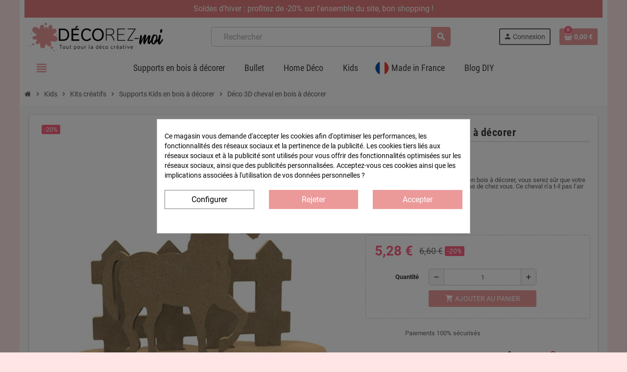

--- FILE ---
content_type: text/html; charset=utf-8
request_url: https://decorez-moi.fr/kids/kits-creatifs/supports-kids-en-bois-a-decorer/deco-3d-cheval-en-bois-a-decorer.html
body_size: 20970
content:
<!doctype html>
<html lang="fr">
  <head>
    
      
  <meta charset="utf-8">
  <meta name="theme-color" content="#f9f2e8">


  <meta name="cookiesplus-added"><script data-keepinline='true'>let cookiesplusCookieValue=null;if(window.cookiesplus_debug){debugger;}
for(let cookie of document.cookie.split(';')){let[cookieName,value]=cookie.trim().split('=');if(cookieName==='cookiesplus'){cookiesplusCookieValue=decodeURIComponent(value);}}
if(cookiesplusCookieValue===null){console.log('%ccookiesplus cookie doesn\'t exist','background: red; color: white');throw new Error('cookiesplus cookie not found');}
try{cookiesplusCookieValue=JSON.parse(cookiesplusCookieValue);}catch(e){console.error('Failed to parse cookiesplus cookie value',e);throw new Error('Invalid cookiesplus cookie value');}
const defaultConsents={'ad_storage':false,'ad_user_data':false,'ad_personalization':false,'analytics_storage':false,'functionality_storage':false,'personalization_storage':false,'security_storage':false,};Object.keys(defaultConsents).forEach(function(key){window[key]=false;});if(cookiesplusCookieValue&&cookiesplusCookieValue.consents){const cookiesplusConsents=Object.keys(cookiesplusCookieValue.consents).filter(v=>v.startsWith('cookiesplus-finality'));cookiesplusConsents.forEach(function(key){const consent_type=cookiesplusCookieValue.consent_mode?.[key]?.consent_type;if(typeof cookiesplusCookieValue.consents!=='undefined'&&typeof cookiesplusCookieValue.consents[key]!=='undefined'&&cookiesplusCookieValue.consents[key]==='on'&&consent_type){Object.entries(consent_type).forEach(([innerKey,value])=>{if(value){window[innerKey]=true;}});}});}
window.dataLayer=window.dataLayer||[];function gtag(){dataLayer.push(arguments);}
gtag('consent','default',{'ad_storage':'denied','ad_user_data':'denied','ad_personalization':'denied','analytics_storage':'denied','functionality_storage':'denied','personalization_storage':'denied','security_storage':'denied','wait_for_update':500});gtag('consent','update',{'ad_storage':window.ad_storage?'granted':'denied','ad_user_data':window.ad_user_data?'granted':'denied','ad_personalization':window.ad_personalization?'granted':'denied','analytics_storage':window.analytics_storage?'granted':'denied','functionality_storage':window.functionality_storage?'granted':'denied','personalization_storage':window.personalization_storage?'granted':'denied','security_storage':window.security_storage?'granted':'denied',});if(cookiesplusCookieValue.consent_mode){if(cookiesplusCookieValue.consent_mode['url_passthrough']!==undefined){gtag('set','url_passthrough',cookiesplusCookieValue.consent_mode['url_passthrough']);}
if(cookiesplusCookieValue.consent_mode['ads_data_redaction']!==undefined){gtag('set','ads_data_redaction',cookiesplusCookieValue.consent_mode['ads_data_redaction']);}}</script><meta http-equiv="x-ua-compatible" content="ie=edge">



  <link rel="canonical" href="https://decorez-moi.fr/kids/kits-creatifs/supports-kids-en-bois-a-decorer/deco-3d-cheval-en-bois-a-decorer.html">

  <title>Support 3D cheval en bois à décorer | Décorez-moi</title>
<script data-keepinline="true">
    var ajaxGetProductUrl = '//decorez-moi.fr/module/cdc_googletagmanager/async';
    var ajaxShippingEvent = 1;
    var ajaxPaymentEvent = 1;

/* datalayer */
dataLayer = window.dataLayer || [];
    let cdcDatalayer = {"pageCategory":"product","event":"view_item","ecommerce":{"currency":"EUR","items":[{"item_name":"Deco 3D cheval en bois a decorer","item_id":"1236","price":"4.4","price_tax_exc":"4.4","price_tax_inc":"5.28","item_brand":"Gomille","item_category":"Kids","item_category2":"Kits creatifs","item_category3":"Supports Kids en bois a decorer","quantity":1}],"value":"4.4"},"google_tag_params":{"ecomm_pagetype":"product","ecomm_prodid":"1236","ecomm_totalvalue":5.28,"ecomm_category":"Supports Kids en bois a decorer","ecomm_totalvalue_tax_exc":4.4}};
    dataLayer.push(cdcDatalayer);

/* call to GTM Tag */
(function(w,d,s,l,i){w[l]=w[l]||[];w[l].push({'gtm.start':
new Date().getTime(),event:'gtm.js'});var f=d.getElementsByTagName(s)[0],
j=d.createElement(s),dl=l!='dataLayer'?'&l='+l:'';j.async=true;j.src=
'https://www.googletagmanager.com/gtm.js?id='+i+dl;f.parentNode.insertBefore(j,f);
})(window,document,'script','dataLayer','GTM-5ZVVLGT');

/* async call to avoid cache system for dynamic data */
dataLayer.push({
  'event': 'datalayer_ready'
});
</script>

  <meta name="description" content="Achetez cette forme en bois 3D cheval décoratif à peindre. Grand choix de modèles. Achat en ligne sécurisé. Livraison gratuite à partir de 29 euros.">
  <meta name="keywords" content="">
      
                



  <meta name="viewport" content="width=device-width, initial-scale=1, shrink-to-fit=no, maximum-scale=1">



  <link rel="icon" type="image/vnd.microsoft.icon" href="https://decorez-moi.fr/img/favicon.ico?1637258308">
  <link rel="shortcut icon" type="image/x-icon" href="https://decorez-moi.fr/img/favicon.ico?1637258308">



              <link rel="preload" href="https://decorez-moi.fr/themes/ZOneTheme/assets/fonts/-xPowC.woff2" as="font" type="font/woff2" crossorigin>
<link rel="preload" href="https://decorez-moi.fr/themes/ZOneTheme/assets/fonts/3-h-59.woff2" as="font" type="font/woff2" crossorigin>
<link rel="preload" href="https://decorez-moi.fr/themes/ZOneTheme/assets/fonts/SpNAlx.woff" as="font" type="font/woff" crossorigin>
<link rel="preload" href="https://decorez-moi.fr/themes/ZOneTheme/assets/fonts/aQVDOc.woff" as="font" type="font/woff" crossorigin>
<link rel="preload" href="https://decorez-moi.fr/themes/ZOneTheme/assets/fonts/3JoW0S.woff" as="font" type="font/woff" crossorigin>
<link rel="preload" href="https://decorez-moi.fr/themes/ZOneTheme/assets/fonts/3MhMug.woff" as="font" type="font/woff" crossorigin>
<link rel="preload" href="https://decorez-moi.fr/themes/ZOneTheme/assets/fonts/1-zhYP.woff" as="font" type="font/woff" crossorigin>


    <link rel="stylesheet" href="/modules/ps_checkout/views/css/payments.css?version=3.4.0" type="text/css" media="all">
  <link rel="stylesheet" href="https://decorez-moi.fr/themes/ZOneTheme/assets/cache/theme-f062cc197.css" type="text/css" media="all">




    <script type="text/javascript">
        var ASSearchUrl = "https:\/\/decorez-moi.fr\/module\/pm_advancedsearch4\/advancedsearch4";
        var C_P_CMS_PAGE = 0;
        var C_P_CONSENT_DOWNLOAD = "https:\/\/decorez-moi.fr\/module\/cookiesplus\/front";
        var C_P_COOKIE_CONFIG = {"1":{"cookies":[{"name":"cookiesplus"},{"name":"PHP_SESSID"},{"name":"PrestaShop-#"}]},"2":{"consent_type":{"functionality_storage":"true","personalization_storage":"true"},"firingEvent":""},"3":{"consent_type":{"analytics_storage":"true"},"firingEvent":""},"4":{"consent_type":{"ad_storage":"true","ad_user_data":"true","ad_personalization":"true"},"firingEvent":""}};
        var C_P_COOKIE_VALUE = "{}";
        var C_P_DATE = "2026-01-10 14:37:34";
        var C_P_DISPLAY_AGAIN = 0;
        var C_P_DOMAIN = ".decorez-moi.fr";
        var C_P_EXPIRY = 365;
        var C_P_FINALITIES_COUNT = 4;
        var C_P_NOT_AVAILABLE_OUTSIDE_EU = 1;
        var C_P_OVERLAY = "1";
        var C_P_OVERLAY_OPACITY = "0.5";
        var C_P_REFRESH = 0;
        var PS_COOKIE_SAMESITE = "Lax";
        var PS_COOKIE_SECURE = 1;
        var as4_orderBySalesAsc = "Meilleures ventes en dernier";
        var as4_orderBySalesDesc = "Meilleures ventes en premier";
        var jolisearch = {"amb_joli_search_action":"https:\/\/decorez-moi.fr\/jolisearch","amb_joli_search_link":"https:\/\/decorez-moi.fr\/jolisearch","amb_joli_search_controller":"jolisearch","blocksearch_type":"top","show_cat_desc":0,"ga_acc":0,"id_lang":2,"url_rewriting":1,"use_autocomplete":2,"minwordlen":3,"l_products":"Nos produits","l_manufacturers":"Nos marques","l_categories":"Nos cat\u00e9gories","l_no_results_found":"Aucun produit ne correspond \u00e0 cette recherche","l_more_results":"Montrer tous les r\u00e9sultats \u00bb","ENT_QUOTES":3,"search_ssl":true,"self":"\/var\/www\/vhosts\/decorez-moi.fr\/httpdocs\/modules\/ambjolisearch","position":{"my":"center top","at":"center bottom","collision":"fit none"},"classes":"ps17 centered-list","display_manufacturer":"","display_category":"","autocomplete_target":"body"};
        var prestashop = {"cart":{"products":[],"totals":{"total":{"type":"total","label":"Total","amount":0,"value":"0,00\u00a0\u20ac"},"total_including_tax":{"type":"total","label":"Total TTC","amount":0,"value":"0,00\u00a0\u20ac"},"total_excluding_tax":{"type":"total","label":"Total HT :","amount":0,"value":"0,00\u00a0\u20ac"}},"subtotals":{"products":{"type":"products","label":"Sous-total","amount":0,"value":"0,00\u00a0\u20ac"},"discounts":null,"shipping":{"type":"shipping","label":"Livraison","amount":0,"value":""},"tax":{"type":"tax","label":"Taxes incluses","amount":0,"value":"0,00\u00a0\u20ac"}},"products_count":0,"summary_string":"0 articles","vouchers":{"allowed":1,"added":[]},"discounts":[],"minimalPurchase":0,"minimalPurchaseRequired":""},"currency":{"name":"Euro","iso_code":"EUR","iso_code_num":"978","sign":"\u20ac"},"customer":{"lastname":null,"firstname":null,"email":null,"birthday":null,"newsletter":null,"newsletter_date_add":null,"optin":null,"website":null,"company":null,"siret":null,"ape":null,"is_logged":false,"gender":{"type":null,"name":null},"addresses":[]},"language":{"name":"Fran\u00e7ais (French)","iso_code":"fr","locale":"fr-FR","language_code":"fr-fr","is_rtl":"0","date_format_lite":"d\/m\/Y","date_format_full":"d\/m\/Y H:i:s","id":2},"page":{"title":"","canonical":null,"meta":{"title":"Support 3D cheval en bois \u00e0 d\u00e9corer | D\u00e9corez-moi","description":"Achetez cette forme en bois 3D cheval d\u00e9coratif \u00e0 peindre. Grand choix de mod\u00e8les. Achat en ligne s\u00e9curis\u00e9. Livraison gratuite \u00e0 partir de 29 euros.","keywords":"","robots":"index"},"page_name":"product","body_classes":{"lang-fr":true,"lang-rtl":false,"country-FR":true,"currency-EUR":true,"layout-full-width":true,"page-product":true,"tax-display-enabled":true,"product-id-1236":true,"product-D\u00e9co 3D cheval en bois \u00e0 d\u00e9corer":true,"product-id-category-207":true,"product-id-manufacturer-24":true,"product-id-supplier-3":true,"product-available-for-order":true},"admin_notifications":[]},"shop":{"name":"D\u00e9corez-moi","logo":"https:\/\/decorez-moi.fr\/img\/prestashop-logo-1637258308.jpg","stores_icon":"https:\/\/decorez-moi.fr\/img\/logo_stores.png","favicon":"https:\/\/decorez-moi.fr\/img\/favicon.ico"},"urls":{"base_url":"https:\/\/decorez-moi.fr\/","current_url":"https:\/\/decorez-moi.fr\/kids\/kits-creatifs\/supports-kids-en-bois-a-decorer\/deco-3d-cheval-en-bois-a-decorer.html","shop_domain_url":"https:\/\/decorez-moi.fr","img_ps_url":"https:\/\/decorez-moi.fr\/img\/","img_cat_url":"https:\/\/decorez-moi.fr\/img\/c\/","img_lang_url":"https:\/\/decorez-moi.fr\/img\/l\/","img_prod_url":"https:\/\/decorez-moi.fr\/img\/p\/","img_manu_url":"https:\/\/decorez-moi.fr\/img\/m\/","img_sup_url":"https:\/\/decorez-moi.fr\/img\/su\/","img_ship_url":"https:\/\/decorez-moi.fr\/img\/s\/","img_store_url":"https:\/\/decorez-moi.fr\/img\/st\/","img_col_url":"https:\/\/decorez-moi.fr\/img\/co\/","img_url":"https:\/\/decorez-moi.fr\/themes\/ZOneTheme\/assets\/img\/","css_url":"https:\/\/decorez-moi.fr\/themes\/ZOneTheme\/assets\/css\/","js_url":"https:\/\/decorez-moi.fr\/themes\/ZOneTheme\/assets\/js\/","pic_url":"https:\/\/decorez-moi.fr\/upload\/","pages":{"address":"https:\/\/decorez-moi.fr\/adresse","addresses":"https:\/\/decorez-moi.fr\/adresses","authentication":"https:\/\/decorez-moi.fr\/connexion","cart":"https:\/\/decorez-moi.fr\/panier","category":"https:\/\/decorez-moi.fr\/index.php?controller=category","cms":"https:\/\/decorez-moi.fr\/index.php?controller=cms","contact":"https:\/\/decorez-moi.fr\/nous-contacter","discount":"https:\/\/decorez-moi.fr\/reduction","guest_tracking":"https:\/\/decorez-moi.fr\/suivi-commande-invite","history":"https:\/\/decorez-moi.fr\/historique-commandes","identity":"https:\/\/decorez-moi.fr\/identite","index":"https:\/\/decorez-moi.fr\/","my_account":"https:\/\/decorez-moi.fr\/mon-compte","order_confirmation":"https:\/\/decorez-moi.fr\/confirmation-commande","order_detail":"https:\/\/decorez-moi.fr\/index.php?controller=order-detail","order_follow":"https:\/\/decorez-moi.fr\/suivi-commande","order":"https:\/\/decorez-moi.fr\/commande","order_return":"https:\/\/decorez-moi.fr\/index.php?controller=order-return","order_slip":"https:\/\/decorez-moi.fr\/avoirs","pagenotfound":"https:\/\/decorez-moi.fr\/page-introuvable","password":"https:\/\/decorez-moi.fr\/recuperation-mot-de-passe","pdf_invoice":"https:\/\/decorez-moi.fr\/index.php?controller=pdf-invoice","pdf_order_return":"https:\/\/decorez-moi.fr\/index.php?controller=pdf-order-return","pdf_order_slip":"https:\/\/decorez-moi.fr\/index.php?controller=pdf-order-slip","prices_drop":"https:\/\/decorez-moi.fr\/promotions","product":"https:\/\/decorez-moi.fr\/index.php?controller=product","search":"https:\/\/decorez-moi.fr\/recherche","sitemap":"https:\/\/decorez-moi.fr\/plan-site","stores":"https:\/\/decorez-moi.fr\/magasins","supplier":"https:\/\/decorez-moi.fr\/fournisseur","register":"https:\/\/decorez-moi.fr\/connexion?create_account=1","order_login":"https:\/\/decorez-moi.fr\/commande?login=1"},"alternative_langs":[],"theme_assets":"\/themes\/ZOneTheme\/assets\/","actions":{"logout":"https:\/\/decorez-moi.fr\/?mylogout="},"no_picture_image":{"bySize":{"cart_default":{"url":"https:\/\/decorez-moi.fr\/img\/p\/fr-default-cart_default.jpg","width":90,"height":90},"small_default":{"url":"https:\/\/decorez-moi.fr\/img\/p\/fr-default-small_default.jpg","width":90,"height":90},"home_default":{"url":"https:\/\/decorez-moi.fr\/img\/p\/fr-default-home_default.jpg","width":280,"height":280},"medium_default":{"url":"https:\/\/decorez-moi.fr\/img\/p\/fr-default-medium_default.jpg","width":650,"height":650},"large_default":{"url":"https:\/\/decorez-moi.fr\/img\/p\/fr-default-large_default.jpg","width":800,"height":800}},"small":{"url":"https:\/\/decorez-moi.fr\/img\/p\/fr-default-cart_default.jpg","width":90,"height":90},"medium":{"url":"https:\/\/decorez-moi.fr\/img\/p\/fr-default-home_default.jpg","width":280,"height":280},"large":{"url":"https:\/\/decorez-moi.fr\/img\/p\/fr-default-large_default.jpg","width":800,"height":800},"legend":""}},"configuration":{"display_taxes_label":true,"display_prices_tax_incl":true,"is_catalog":false,"show_prices":true,"opt_in":{"partner":true},"quantity_discount":{"type":"discount","label":"Remise sur prix unitaire"},"voucher_enabled":1,"return_enabled":0},"field_required":[],"breadcrumb":{"links":[{"title":"Accueil","url":"https:\/\/decorez-moi.fr\/"},{"title":"Kids","url":"https:\/\/decorez-moi.fr\/kids\/"},{"title":"Kits cr\u00e9atifs","url":"https:\/\/decorez-moi.fr\/kids\/kits-creatifs\/"},{"title":"Supports Kids en bois \u00e0 d\u00e9corer","url":"https:\/\/decorez-moi.fr\/kids\/kits-creatifs\/supports-kids-en-bois-a-decorer\/"},{"title":"D\u00e9co 3D cheval en bois \u00e0 d\u00e9corer","url":"https:\/\/decorez-moi.fr\/kids\/kits-creatifs\/supports-kids-en-bois-a-decorer\/deco-3d-cheval-en-bois-a-decorer.html"}],"count":5},"link":{"protocol_link":"https:\/\/","protocol_content":"https:\/\/"},"time":1768052255,"static_token":"fb59c4fa327eeb622c81197fac0050ae","token":"5f08b3fc732883e625ec2664491cdb85","debug":false,"modules":{"zonethememanager":{"progress_bar":0,"boxed_layout":true,"lazy_loading":true,"sidebar_cart":1,"sidebar_navigation":1,"product_countdown":0,"svg_logo":false,"svg_width":"150px","sticky_menu":1,"sticky_mobile":0,"mobile_menu_type":"categorytree","product_quickview":0,"product_addtocart":1,"product_grid_columns":4,"logo_image":{"url":"https:\/\/decorez-moi.fr\/img\/prestashop-logo-1637258308.jpg","width":364,"height":80},"body_classes":"no-customer-address","is_mobile":false,"product_grid_desc":"","product_grid_available":0,"product_grid_colors":0,"cat_image":1,"cat_description":1,"cat_expand_desc":1,"cat_subcategories":1,"cat_default_view":"grid","product_info_layout":"normal","product_addtocart_layout":"normal","product_actions_position":false,"product_image_zoom":0,"product_attributes_layout":"swatches","checkout_login_first":0,"ps_legalcompliance_spl":false,"enabled_pm_advancedsearch4":true,"psDimensionUnit":"cm"}}};
        var psemailsubscription_subscription = "https:\/\/decorez-moi.fr\/module\/ps_emailsubscription\/subscription";
        var psr_icon_color = "#F19D76";
        var varGetFinalDateController = "https:\/\/decorez-moi.fr\/module\/zonethememanager\/getFinalDate";
        var varGetFinalDateMiniatureController = "https:\/\/decorez-moi.fr\/module\/zonethememanager\/getFinalDateMiniature";
        var varPSAjaxCart = 1;
        var varProductCommentGradeController = "https:\/\/decorez-moi.fr\/module\/zonethememanager\/CommentGrade";
      </script>





  <script type="text/javascript">
            var ROLLOVER_ITEM_STATUS = 1;
            var ROLLOVER_ITEM_TYPE = 'hr_hover';
    </script>  <link rel="prefetch" href="https://www.paypal.com/sdk/js?client-id=AXjYFXWyb4xJCErTUDiFkzL0Ulnn-bMm4fal4G-1nQXQ1ZQxp06fOuE7naKUXGkq2TZpYSiI9xXbs4eo&amp;merchant-id=DVQVD7MFUTCRU&amp;currency=EUR&amp;intent=capture&amp;commit=false&amp;vault=false&amp;integration-date=2022-14-06&amp;disable-funding=bancontact,blik,card,eps,giropay,ideal,mybank,p24,paylater,sofort&amp;components=marks,funding-eligibility" as="script">
<style>div#cookiesplus-modal,#cookiesplus-modal>div,#cookiesplus-modal p{background-color:#fff !important}#cookiesplus-modal>div,#cookiesplus-modal p{color:#000 !important}#cookiesplus-modal button.cookiesplus-accept{background-color:#ec999a}#cookiesplus-modal button.cookiesplus-accept{border:1px solid #ec999a}#cookiesplus-modal button.cookiesplus-accept{color:#fff}#cookiesplus-modal button.cookiesplus-accept{font-size:16px}#cookiesplus-modal button.cookiesplus-more-information{background-color:#fff}#cookiesplus-modal button.cookiesplus-more-information{border:1px solid #7a7a7a}#cookiesplus-modal button.cookiesplus-more-information{color:#000}#cookiesplus-modal button.cookiesplus-more-information{font-size:16px}#cookiesplus-modal button.cookiesplus-reject{background-color:#ec999a}#cookiesplus-modal button.cookiesplus-reject{border:1px solid #ec999a}#cookiesplus-modal button.cookiesplus-reject{color:#fff}#cookiesplus-modal button.cookiesplus-reject{font-size:16px}#cookiesplus-modal button.cookiesplus-save:not([disabled]){background-color:#fff}#cookiesplus-modal button.cookiesplus-save:not([disabled]){border:1px solid #7a7a7a}#cookiesplus-modal button.cookiesplus-save:not([disabled]){color:#000}#cookiesplus-modal button.cookiesplus-save{font-size:16px}#cookiesplus-tab{bottom:0;left:0}</style>
<style type="text/css">a, .btn-outline-primary, .btn-outline-primary.disabled, .btn-outline-primary:disabled, .btn-link, .page-link, .text-primary, .products-selection .total-products p, .products-selection .products-sort-order .product-display .display-select .selected, #header .left-nav-trigger .left-nav-icon, #footer .footer-about-us .fa, #footer .footer-about-us .material-icons, .feature .material-icons, .feature .fa, .feature2 a:hover {color: #ec999a} .btn-primary, .btn-primary.disabled, .btn-primary:disabled, .btn-outline-primary:hover, .btn-outline-primary:not(:disabled):not(.disabled):active, .btn-outline-primary:not(:disabled):not(.disabled).active, .show > .btn-outline-primary.dropdown-toggle, .nav-pills .nav-link.active, .nav-pills .show > .nav-link, .page-item.active .page-link, .badge-primary, .progress-bar, .list-group-item.active, .bg-primary, .btn.btn-primary, .btn.btn-primary.disabled, .btn.btn-primary:disabled, .group-span-filestyle .btn-default, .group-span-filestyle .bootstrap-touchspin .btn-touchspin, .bootstrap-touchspin .group-span-filestyle .btn-touchspin, .pagination .page-list .current a, .add-to-cart, .add-to-cart.disabled, .add-to-cart:disabled, .sidebar-currency .currency-list .current .dropdown-item, .sidebar-language .language-list .current .dropdown-item, .pace .pace-progress, .pace-bounce .pace-activity, #header .mobile-header-version .mobile-menu-icon, .banner3:hover, #product-comments-list-pagination ul li.active span {background-color: #ec999a} .btn-primary, .btn-primary.disabled, .btn-primary:disabled, .btn-outline-primary, .btn-outline-primary:hover, .btn-outline-primary:not(:disabled):not(.disabled):active, .btn-outline-primary:not(:disabled):not(.disabled).active, .show > .btn-outline-primary.dropdown-toggle, .page-item.active .page-link, .list-group-item.active, .border-primary, .product-combinations .combination-item.active .switch-cbnt, .product-swatches .swatches-list > li.selected > span, .pace .pace-activity {border-color: #ec999a} .btn-primary:hover, .btn-primary:focus, .btn.btn-primary:hover, .btn-primary:not(:disabled):not(.disabled):active, .btn-primary:not(:disabled):not(.disabled).active, .btn.btn-primary:not(:disabled):not(.disabled):active, .btn.btn-primary:not(:disabled):not(.disabled).active, .add-to-cart:hover, .add-to-cart:not(:disabled):not(.disabled):active, .add-to-cart:not(:disabled):not(.disabled).active {background-color: #e46e6f} #header .header-bottom, #mobile-amegamenu {background-color: #ffffff} #wrapper {background-color: #fafafa} </style>

<style type="text/css">#header .header-logo .logo {
  max-height: 60px;
}
.product-list .grid .product-miniature .product-container {
  height: 100%;
  display: flex;
  flex-direction: column;
}
.product-list .grid .product-miniature .first-block {
  flex: none;
}
.product-list .grid .product-miniature .second-third-block {
  flex: 1;
  display: flex;
  flex-direction: column;
}
.product-list .grid .product-miniature .second-third-block .third-block {
  flex: none;
}
.product-list .grid .product-miniature .second-third-block .second-block {
  flex: 1;
}

.boxed-layout {
  margin: 0px auto 50px;
}

.anav-top .small-category-title .acategory-content .category-title  {
  font-weight: 700 !important;
}

.page-subheading {
padding-bottom: 0px;
border-bottom: 1px solid #dddddd !important;
}

.category-cover {
  float: left;
  width: 33.33333%;
  padding-right: 10px;
}

.page-heading {
    padding-bottom: 4px;
    border-bottom: 1px solid #cccccc;
    text-transform: none;
    font-size: 1.4rem;
}

.category-description::after {
content: "";
    display: table;
    clear: both;
}

.category-cover,
.category-description {
  margin-bottom:0px !important;
}

#header,
#footer,
  .main-content {
  padding-left:10px;
  padding-right:10px;
}

h2 {
  font-size: 1.3rem;
  font-weight: 500;
}

.breadcrumb-wrapper {
  margin-bottom: 20px;
}

.breadcrumb {
  padding: 8px 0;
}

.reassurance-hook {
  border-top: 1px solid #cccccc;
  margin-top:10px;
}

.aone-slideshow .nivo-caption .caption-content {
  background-color:#00000080;
  padding: 10px 15px !important;
border-radius:20px;
}

.main-product-details .product-prices .tax-shipping-delivery-label {
  display:none !important;
}

.long-description-content {
  margin-top:20px;
}

#custom-text {
padding:20px
}

.ps_checkout.payment-method-logo {
display: none;
}

#header .left-nav-trigger .left-nav-icon {
  background-color:transparent !important; 
}

.pack-product-item {
  padding:15px;
  width:10%;
  flex: 0 0 16.66666667%;
  max-width: 16.66666667%;
}

.pack-product-items {
  display:flex;
}

.pack-product-quantity {
  font-size:15px;
  margin-top: 5px;
}

.product-pack-price {
  font-size:16px !important;
}

.anav-top .amenu-link {
  text-transform: none;
  font-weight: normal;
  font-size: 1.1rem;
}

body {
  background-color:#ffe5e5 !important;
}

#header-main-menu-sticky-wrapper {
  height:55px !important;
}

.search-widget {
  width: 75%;
}

.search-widget form input[type=text] {
  height: 40px;
 }
.search-widget form [type=submit] {
  width: 40px;
  height: 40px;
}

.feature a,
.feature2 a  {
    font-size: 1.0rem;
}

.feature,
.feature2  {
    padding: 14px 5%;
}

.feature .fa,
.feature2 .fa,
.feature a:hover 
.feature2 a:hover {
  color: #ec999a;
}

.av_category_stars {
    width: auto !important;
    margin: auto !important;
    height: auto !important;
}

.product-list .grid .product-miniature .third-block {
    padding: 6px 3%;
}

#div_dpdfrance_predict_block #predict {
  display:none;
}

.product-miniature .skeepers_product__stars .stars__rating {
    display:none;
}
.product-list .product-miniature .product-price-and-shipping span {
    margin: 0 1px;
}

.product-miniature .skeepers_product__stars {
    width: 104px;
    margin: -1px -1px;
}

#products .product-miniature .skeepers_product__stars {
    width: auto !important;
}</style>
<style type="text/css">body { background-color: #ffd2d2;}</style>




    
  <meta property="og:type" content="product">
  <meta property="og:url" content="https://decorez-moi.fr/kids/kits-creatifs/supports-kids-en-bois-a-decorer/deco-3d-cheval-en-bois-a-decorer.html">
  <meta property="og:title" content="Support 3D cheval en bois à décorer | Décorez-moi">
  <meta property="og:site_name" content="Décorez-moi">
  <meta property="og:description" content="Achetez cette forme en bois 3D cheval décoratif à peindre. Grand choix de modèles. Achat en ligne sécurisé. Livraison gratuite à partir de 29 euros.">
  <meta property="og:image" content="https://decorez-moi.fr/33886-large_default/deco-3d-cheval-en-bois-a-decorer.jpg">
      <meta property="product:pretax_price:amount" content="4.4">
    <meta property="product:pretax_price:currency" content="EUR">
    <meta property="product:price:amount" content="5.28">
    <meta property="product:price:currency" content="EUR">
        <meta property="product:weight:value" content="0.236000">
    <meta property="product:weight:units" content="kg">
  
  </head>

  <body id="product" class="lang-fr country-fr currency-eur layout-full-width page-product tax-display-enabled product-id-1236 product-deco-3d-cheval-en-bois-a-decorer product-id-category-207 product-id-manufacturer-24 product-id-supplier-3 product-available-for-order no-customer-address  st-wrapper">

    
      <!-- Google Tag Manager (noscript) -->
<noscript><iframe src="https://www.googletagmanager.com/ns.html?id=GTM-5ZVVLGT"
height="0" width="0" style="display:none;visibility:hidden"></iframe></noscript>
<!-- End Google Tag Manager (noscript) -->

    

    
        <div class="st-menu st-effect-left" data-st-menu>
    <div class="st-menu-close d-flex" data-close-st-menu><i class="material-icons">close</i></div>
    <div class="st-menu-title h4">
      Menu
    </div>

          <div class="js-sidebar-category-tree sidebar-menu" data-categorytree-controller="https://decorez-moi.fr/module/zonethememanager/categoryTree">
  <div class="waiting-load-categories"></div>
</div>

    
    <div id="js-header-phone-sidebar" class="sidebar-header-phone js-hidden"></div>
    <div id="js-account-sidebar" class="sidebar-account text-center user-info js-hidden"></div>
    <div id="js-language-sidebar" class="sidebar-language js-hidden"></div>
    <div id="js-left-currency-sidebar" class="sidebar-currency js-hidden"></div>
  </div>
    

    <main id="page" class="st-pusher boxed-layout">

      
              

      <header id="header">
        
          
  <!-- desktop header -->
  <div class="desktop-header-version">
    
      <div class="header-banner clearfix">
        <div class="header-event-banner" style="background-color: #E27C7C;">
  <div class="container">
    <div class="header-event-banner-wrapper">
      <p style="color: #ffffff; font-size: 16px;">Soldes d'hiver : profitez de -20% sur l'ensemble du site, bon shopping !</p>
    </div>
  </div>
</div>


      </div>
    

    
      <div class="header-nav clearfix">
        <div class="container">
          <div class="header-nav-wrapper d-flex align-items-center justify-content-between">
            <div class="left-nav d-flex">
              
            </div>
            <div class="right-nav d-flex">
              
            </div>
          </div>
        </div>
      </div>
    

    
      <div class="main-header clearfix">
        <div class="container">
          <div class="header-wrapper d-flex align-items-center">

            
              <div class="header-logo">
                <a href="https://decorez-moi.fr/" title="Décorez-moi">
                                      <img class="logo" src="https://decorez-moi.fr/img/prestashop-logo-1637258308.jpg" alt="Décorez-moi" width="364" height="80">
                                  </a>
              </div>
            

            
              <div class="header-right">
                <div class="display-top align-items-center d-flex flex-wrap flex-lg-nowrap justify-content-end">
                  <!-- Block search module TOP -->
<div class="searchbar-wrapper">
  <div id="search_widget" class="js-search-source" data-search-controller-url="//decorez-moi.fr/recherche">
    <div class="search-widget ui-front">
      <form method="get" action="//decorez-moi.fr/recherche">
        <input type="hidden" name="controller" value="search">
        <input class="form-control" type="text" name="s" value="" placeholder="Rechercher" aria-label="Rechercher">
        <button type="submit" class="btn-primary">
          <i class="material-icons search">search</i>
        </button>
      </form>
    </div>
  </div>
</div>
<!-- /Block search module TOP -->
<div class="customer-signin-module">
  <div class="user-info">
          <div class="js-account-source">
        <ul>
          <li>
            <div class="account-link">
              <a
                href="https://decorez-moi.fr/mon-compte"
                title="Identifiez-vous"
                rel="nofollow"
              >
                <i class="material-icons">person</i><span>Connexion</span>
              </a>
            </div>
          </li>
        </ul>
      </div>
      </div>
</div><div class="shopping-cart-module">
  <div class="blockcart cart-preview" data-refresh-url="//decorez-moi.fr/module/ps_shoppingcart/ajax" data-sidebar-cart-trigger>
    <ul class="cart-header">
      <li data-header-cart-source>
        <a rel="nofollow" href="//decorez-moi.fr/panier?action=show" class="cart-link btn-primary">
          <span class="cart-design"><i class="fa fa-shopping-basket" aria-hidden="true"></i><span class="cart-products-count">0</span></span>
          <span class="cart-total-value">0,00 €</span>
        </a>
      </li>
    </ul>

          <div class="cart-dropdown" data-shopping-cart-source>
  <div class="cart-dropdown-wrapper">
    <div class="cart-title h4">Panier</div>
          <div class="no-items">
        Il n'y a plus d'articles dans votre panier
      </div>
      </div>
  <div class="js-cart-update-quantity page-loading-overlay cart-overview-loading">
    <div class="page-loading-backdrop d-flex align-items-center justify-content-center">
      <span class="uil-spin-css"><span><span></span></span><span><span></span></span><span><span></span></span><span><span></span></span><span><span></span></span><span><span></span></span><span><span></span></span><span><span></span></span></span>
    </div>
  </div>
</div>
      </div>
</div>

                </div>
              </div>
            

          </div>
        </div>
      </div>
    

    
      <div class="header-bottom clearfix">
        <div class="header-main-menu" id="header-main-menu" data-sticky-menu>
          <div class="container">
            <div class="header-main-menu-wrapper">
                              <div class="left-nav-trigger" data-left-nav-trigger>
                  <div class="left-nav-icon d-flex align-items-center justify-content-center">
                    <i class="material-icons">view_headline</i>
                  </div>
                </div>
                            <div class="sticky-icon-cart" data-sticky-cart data-sidebar-cart-trigger></div>
                <div id="amegamenu" class="">
    <ul class="anav-top js-ajax-mega-menu" data-ajax-dropdown-controller="https://decorez-moi.fr/module/zonemegamenu/menuDropdownContent">
              <li class="amenu-item mm2 plex ">
          <a href="/home-deco/supports-en-bois-a-decorer/" class="amenu-link" >                        <span>Supports en bois à décorer</span>
                      </a>
                      <div class="adropdown adrd5">
              <div class="js-dropdown-content" data-menu-id="2"></div>
            </div>
                  </li>
              <li class="amenu-item mm3 plex ">
          <a href="/bullet/" class="amenu-link" >                        <span>Bullet</span>
                      </a>
                      <div class="adropdown adrd5">
              <div class="js-dropdown-content" data-menu-id="3"></div>
            </div>
                  </li>
              <li class="amenu-item mm4 plex ">
          <a href="/home-deco/" class="amenu-link" >                        <span>Home Déco</span>
                      </a>
                      <div class="adropdown adrd3">
              <div class="js-dropdown-content" data-menu-id="4"></div>
            </div>
                  </li>
              <li class="amenu-item mm6 plex ">
          <a href="/kids/" class="amenu-link" >                        <span>Kids</span>
                      </a>
                      <div class="adropdown adrd4">
              <div class="js-dropdown-content" data-menu-id="6"></div>
            </div>
                  </li>
              <li class="amenu-item mm16  ">
          <a href="/made-in-france" class="amenu-link" >            <img src="https://decorez-moi.fr/modules/zonemegamenu/views/img/title_images/16.png" alt="Made in France" width="28" height="28" />            <span>Made in France</span>
                      </a>
                  </li>
              <li class="amenu-item mm8  ">
          <a href="/blog/" class="amenu-link" >                        <span>Blog DIY</span>
                      </a>
                  </li>
          </ul>
  </div>

            </div>
          </div>
        </div>
      </div>
    
  </div>



        
      </header>

      <section id="wrapper">

        
          
<nav class="breadcrumb-wrapper ">
  <div class="container">
    <ol class="breadcrumb" data-depth="5" itemscope itemtype="https://schema.org/BreadcrumbList">
              
                      <li class="breadcrumb-item" itemprop="itemListElement" itemscope itemtype="https://schema.org/ListItem">
                                            <a itemprop="item" href="https://decorez-moi.fr/" class="item-name">
                                      <i class="fa fa-home home" aria-hidden="true"></i>
                                      <span itemprop="name">Accueil</span>
                </a>
                            <meta itemprop="position" content="1">
            </li>
                  
              
                      <li class="breadcrumb-item" itemprop="itemListElement" itemscope itemtype="https://schema.org/ListItem">
                              <span class="separator material-icons">chevron_right</span>
                                            <a itemprop="item" href="https://decorez-moi.fr/kids/" class="item-name">
                                      <span itemprop="name">Kids</span>
                </a>
                            <meta itemprop="position" content="2">
            </li>
                  
              
                      <li class="breadcrumb-item" itemprop="itemListElement" itemscope itemtype="https://schema.org/ListItem">
                              <span class="separator material-icons">chevron_right</span>
                                            <a itemprop="item" href="https://decorez-moi.fr/kids/kits-creatifs/" class="item-name">
                                      <span itemprop="name">Kits créatifs</span>
                </a>
                            <meta itemprop="position" content="3">
            </li>
                  
              
                      <li class="breadcrumb-item" itemprop="itemListElement" itemscope itemtype="https://schema.org/ListItem">
                              <span class="separator material-icons">chevron_right</span>
                                            <a itemprop="item" href="https://decorez-moi.fr/kids/kits-creatifs/supports-kids-en-bois-a-decorer/" class="item-name">
                                      <span itemprop="name">Supports Kids en bois à décorer</span>
                </a>
                            <meta itemprop="position" content="4">
            </li>
                  
              
                      <li class="breadcrumb-item" itemprop="itemListElement" itemscope itemtype="https://schema.org/ListItem">
                              <span class="separator material-icons">chevron_right</span>
                                            <span itemprop="name" class="item-name">Déco 3D cheval en bois à décorer</span>
                            <meta itemprop="position" content="5">
            </li>
                  
          </ol>
  </div>
</nav>
        

        
          
<aside id="notifications">
  <div class="container">
    
    
    
      </div>
</aside>
        

        

        

        
          <div class="main-content">
            <div class="container">
              <div class="row ">

                

                
<div id="center-column" class="center-column col-12">
  <div class="center-wrapper">
    

    
<section itemscope itemtype="https://schema.org/Product">

  
    <div class="main-product-details shadow-box md-bottom" id="mainProduct">
                          
      <div class="row">
        
          <div class="product-left col-12 col-md-7 ">
            <section class="product-left-content">
              
                <div class="images-container">
  <div class="images-container-wrapper js-cover-image">
          <meta itemprop="image" content="https://decorez-moi.fr/33886-medium_default/deco-3d-cheval-en-bois-a-decorer.jpg" />

              
          <div class="product-cover sm-bottom">
            <img
              src = "https://decorez-moi.fr/33886-medium_default/deco-3d-cheval-en-bois-a-decorer.jpg"
              class = "img-fluid js-qv-product-cover js-main-zoom"
              alt = "Déco 3D cheval en bois à décorer"
              data-zoom-image = "https://decorez-moi.fr/33886-large_default/deco-3d-cheval-en-bois-a-decorer.jpg"
              data-id-image = "33886"
              width = "650"
              height = "650"
            >
            <div class="layer d-flex align-items-center justify-content-center">
              <span class="zoom-in js-mfp-button"><i class="material-icons">zoom_out_map</i></span>
            </div>
          </div>
        

        
          <div class="thumbs-list ">
  <div class="flex-scrollbox-wrapper js-product-thumbs-scrollbox">
    <ul class="product-images" id="js-zoom-gallery">
              <li class="thumb-container">
          <a
            class="thumb js-thumb selected"
            data-image="https://decorez-moi.fr/33886-medium_default/deco-3d-cheval-en-bois-a-decorer.jpg"
            data-zoom-image="https://decorez-moi.fr/33886-large_default/deco-3d-cheval-en-bois-a-decorer.jpg"
            data-id-image="33886"
          >
            <img
              src = "https://decorez-moi.fr/33886-small_default/deco-3d-cheval-en-bois-a-decorer.jpg"
              alt = "Déco 3D cheval en bois à décorer"
              class = "img-fluid"
              width = "90"
              height = "90"
            >
          </a>
        </li>
              <li class="thumb-container">
          <a
            class="thumb js-thumb "
            data-image="https://decorez-moi.fr/38502-medium_default/deco-3d-cheval-en-bois-a-decorer.jpg"
            data-zoom-image="https://decorez-moi.fr/38502-large_default/deco-3d-cheval-en-bois-a-decorer.jpg"
            data-id-image="38502"
          >
            <img
              src = "https://decorez-moi.fr/38502-small_default/deco-3d-cheval-en-bois-a-decorer.jpg"
              alt = "Déco 3D cheval en bois à décorer"
              class = "img-fluid"
              width = "90"
              height = "90"
            >
          </a>
        </li>
              <li class="thumb-container">
          <a
            class="thumb js-thumb "
            data-image="https://decorez-moi.fr/33887-medium_default/deco-3d-cheval-en-bois-a-decorer.jpg"
            data-zoom-image="https://decorez-moi.fr/33887-large_default/deco-3d-cheval-en-bois-a-decorer.jpg"
            data-id-image="33887"
          >
            <img
              src = "https://decorez-moi.fr/33887-small_default/deco-3d-cheval-en-bois-a-decorer.jpg"
              alt = "Déco 3D cheval en bois à décorer"
              class = "img-fluid"
              width = "90"
              height = "90"
            >
          </a>
        </li>
              <li class="thumb-container">
          <a
            class="thumb js-thumb "
            data-image="https://decorez-moi.fr/41125-medium_default/deco-3d-cheval-en-bois-a-decorer.jpg"
            data-zoom-image="https://decorez-moi.fr/41125-large_default/deco-3d-cheval-en-bois-a-decorer.jpg"
            data-id-image="41125"
          >
            <img
              src = "https://decorez-moi.fr/41125-small_default/deco-3d-cheval-en-bois-a-decorer.jpg"
              alt = "Déco 3D cheval en bois à décorer"
              class = "img-fluid"
              width = "90"
              height = "90"
            >
          </a>
        </li>
          </ul>
  </div>

  <div class="scroll-box-arrows">
    <i class="material-icons left">chevron_left</i>
    <i class="material-icons right">chevron_right</i>
  </div>
</div>
        
            </div>

  
</div>
              

              

              
                  <div class="product-flags"><span class="product-flag discount"><span>-20%</span></span></div>

              
            </section>
          </div>
        

        
          <div class="product-right col-12 col-md-5 ">
            <section class="product-right-content">
              
                
                  <h1 class="page-heading" itemprop="name">Déco 3D cheval en bois à décorer</h1>
                
              

              <div class="row">
                <div class="col-12 ">
                  <div class="product-attributes mb-2 js-product-attributes-destination"></div>

                  <div class="product-availability-top mb-3 js-product-availability-destination"></div>

                  
                    <div class="product-out-of-stock">
                      
                    </div>
                  

                  
                    <div id="product-description-short-1236" class="product-description-short typo sm-bottom" itemprop="description">
                      <p style="margin-bottom:0cm;line-height:100%;text-decoration:none;">Grâce à cette belle pièce de déco 3D en bois à décorer, vous serez sûr que votre nouvelle décoration ne s’échappera pas de chez vous. Ce cheval n’a t-il pas l’air d’être comme sur un nuage ?</p>
<p>Hauteur<strong> 15 cm</strong><br />Largeur<strong> 12 cm</strong> <br />Longueur <strong>24 cm</strong></p>
<h2></h2>
                    </div>
                  

                  
<div class="product-information light-box-bg sm-bottom">
  
  <div class="product-actions">
    
      <form action="https://decorez-moi.fr/panier" method="post" id="add-to-cart-or-refresh">
        <input type="hidden" name="token" value="fb59c4fa327eeb622c81197fac0050ae">
        <input type="hidden" name="id_product" value="1236" id="product_page_product_id">
        <input type="hidden" name="id_customization" value="0" id="product_customization_id">

        
          
<div class="product-variants">
</div>
        

        
          <section class="product-discounts">
</section>


        

        
            <div class="product-prices sm-bottom">
    
      <div
        itemprop="offers"
        itemscope
        itemtype="https://schema.org/Offer"
        class="product-prices-wrapper d-flex flex-wrap align-items-center"
      >
        <meta itemprop="priceValidUntil" content="2026-01-25"/>
        <meta itemprop="availability" content="https://schema.org/InStock"/>
        <meta itemprop="priceCurrency" content="EUR"/>
        <meta itemprop="price" content="5.28"/>
        <link itemprop="url" href="https://decorez-moi.fr/kids/kits-creatifs/supports-kids-en-bois-a-decorer/deco-3d-cheval-en-bois-a-decorer.html"/>

        <span class="price product-price">
          <span class="current-price">5,28 €</span>
          <span class="tax-label-next-price">TTC</span>        </span>
        
                  

                  

          <span class="regular-price">6,60 €</span>

                      <span class="discount-percentage">-20%</span>
                  
        <span class="w-100 show-more-without-taxes">4,40 € <span class="tax-label-next-price">(HT)</span></span>
      </div>
    

    
          

    
          

    
          

    

    <div class="tax-shipping-delivery-label">
              <span class="labels-tax-long tax-label">TTC</span>
            
      
                        </div>

          <div class="js-new-specific-prices-to" data-new-specific-prices-to="2026-02-03 23:59:00"></div>
      </div>
        

        
        
          <div class="product-add-to-cart ">
    
          <div class="product-quantity">
        
          <div class="product-quantity-touchspin row sm-bottom">
            <label class="form-control-label col-3">Quantité</label>
            <div class="col-9">
              <div class="qty">
                <input
                  type="number"
                  name="qty"
                  id="quantity_wanted"
                  value="1"
                  class="form-control"
                  min="1"
                  aria-label="Quantité"
                />
              </div>
            </div>
          </div>
        

        
          <div class="product-minimal-quantity">
                      </div>
        

        
          <div class="product-add-to-cart-button mb-2 row">
            <div class="add col-12 col-md-9 col-xl-10">
              <button
                class="btn add-to-cart"
                data-button-action="add-to-cart"
                type="submit"
                              >
                <i class="material-icons shopping-cart">shopping_cart</i><span>Ajouter au panier</span>
                <span class="js-waitting-add-to-cart page-loading-overlay add-to-cart-loading">
                  <span class="page-loading-backdrop d-flex align-items-center justify-content-center">
                    <span class="uil-spin-css"><span><span></span></span><span><span></span></span><span><span></span></span><span><span></span></span><span><span></span></span><span><span></span></span><span><span></span></span><span><span></span></span></span>
                  </span>
                </span>
              </button>
            </div>
          </div>
        
      </div>

      

    
    
          
  </div>
        

        

      </form>
    
  </div>
</div><!-- /product-information -->

                  
                    <div class="product-additional-info">
  <div class="ps_checkout payment-method-logo-block left">
  <div class="ps_checkout payment-method-logo-block-title">
    <img src="/modules/ps_checkout/views/img/lock_checkout.svg" alt="">
    Paiements 100% sécurisés
  </div>
            <div class="ps_checkout payment-method-logo w-fixed">
          <div class="wrapper"><img src="/modules/ps_checkout/views/img/paypal.svg" alt=""></div>
      </div>
      </div>


      <div class="social-sharing">
      <label>Partager</label>
      <ul class="d-flex flex-wrap">
                  <li class="facebook">
            <a href="https://www.facebook.com/sharer.php?u=https%3A%2F%2Fdecorez-moi.fr%2Fkids%2Fkits-creatifs%2Fsupports-kids-en-bois-a-decorer%2Fdeco-3d-cheval-en-bois-a-decorer.html" title="Partager" target="_blank">
                              <i class="fa fa-facebook" aria-hidden="true"></i>
                            Partager
            </a>
          </li>
                  <li class="pinterest">
            <a href="https://www.pinterest.com/pin/create/button/?media=https%3A%2F%2Fdecorez-moi.fr%2F33886%2Fdeco-3d-cheval-en-bois-a-decorer.jpg&amp;url=https%3A%2F%2Fdecorez-moi.fr%2Fkids%2Fkits-creatifs%2Fsupports-kids-en-bois-a-decorer%2Fdeco-3d-cheval-en-bois-a-decorer.html" title="Pinterest" target="_blank">
                              <i class="fa fa-pinterest-p" aria-hidden="true"></i>
                            Pinterest
            </a>
          </li>
              </ul>
    </div>
  

</div>
                  

                  
                </div>

                              </div>

              
                <div class="reassurance-hook">
                  <div class="block-reassurance blockreassurance-product box-bg">
      <div class="block-reassurance-item" >
      <div class="item-icon">
                  <img class="svg" src="/modules/blockreassurance/views/img/img_perso/livraison.png" alt=" Livraison gratuite">
              </div>
      <div class="item-text" style="color:#000000;">
        <strong> Livraison gratuite</strong>
                  <br><span>A partir de 35 € d'achat</span>
              </div>
    </div>
      <div class="block-reassurance-item" >
      <div class="item-icon">
                  <img src="/modules/blockreassurance/views/img/img_perso/satisfait.png" alt=" Satisfait ou remboursé">
              </div>
      <div class="item-text" style="color:#000000;">
        <strong> Satisfait ou remboursé</strong>
                  <br><span>14 jours pour changer d'avis</span>
              </div>
    </div>
  </div>

                </div>
              
            </section><!-- /product-right-content -->
          </div><!-- /product-right -->
        
      </div><!-- /row -->

      <div class="js-product-refresh-pending-query page-loading-overlay main-product-details-loading">
        <div class="page-loading-backdrop d-flex align-items-center justify-content-center">
          <span class="uil-spin-css"><span><span></span></span><span><span></span></span><span><span></span></span><span><span></span></span><span><span></span></span><span><span></span></span><span><span></span></span><span><span></span></span></span>
        </div>
      </div>
    </div><!-- /main-product-details -->
  

  
    <div class="main-product-bottom md-bottom">
    
        
                  
        
              <div class="product-normal-layout">
  <div class="block md-bottom product-description-block ">
    <div class="title-block">Description</div>
    <div class="block-content box-bg">
      
  <div class="product-description typo"><h2>Support 3D Cheval, déco loisirs créatifs à personnaliser</h2>
<p></p>
<p>Cette forme 3D cheval en bois n'attend qu'une chose : être customisé par vos soins pendant une activité manuelle ! Cette déco 3D se compose de 3 éléments, le socle, le cheval et la haie. Très simple à assembler. Ce joli cheval 3D pourra être agrémenté de mille et une façon : papier, peinture, stickers, strass, masking tape...<br />Libérez l'artiste qui sommeille en vous. Posez cette magnifique déco 3D sur une table, un meuble ou une commode ! Une idée cadeau originale et ludique.</p>
<p><iframe width="300" height="169" src="https://www.youtube.com/embed/gTfbFxwZrKA" frameborder="0"></iframe></p></div>

    </div>
  </div>

  <div class="block md-bottom product-features-block ">
    <div class="title-block">Fiche technique</div>
    <div class="block-content box-bg">
      
  <div class="product-details" id="product-details" data-product="{&quot;id_shop_default&quot;:&quot;1&quot;,&quot;id_manufacturer&quot;:&quot;24&quot;,&quot;id_supplier&quot;:&quot;3&quot;,&quot;reference&quot;:&quot;3006&quot;,&quot;is_virtual&quot;:&quot;0&quot;,&quot;delivery_in_stock&quot;:&quot;&quot;,&quot;delivery_out_stock&quot;:&quot;&quot;,&quot;id_category_default&quot;:&quot;207&quot;,&quot;on_sale&quot;:&quot;0&quot;,&quot;online_only&quot;:&quot;0&quot;,&quot;ecotax&quot;:0,&quot;minimal_quantity&quot;:&quot;1&quot;,&quot;low_stock_threshold&quot;:null,&quot;low_stock_alert&quot;:&quot;0&quot;,&quot;price&quot;:&quot;5,28\u00a0\u20ac&quot;,&quot;unity&quot;:&quot;&quot;,&quot;unit_price_ratio&quot;:&quot;0.000000&quot;,&quot;additional_shipping_cost&quot;:&quot;0.000000&quot;,&quot;customizable&quot;:&quot;0&quot;,&quot;text_fields&quot;:&quot;0&quot;,&quot;uploadable_files&quot;:&quot;0&quot;,&quot;redirect_type&quot;:&quot;404&quot;,&quot;id_type_redirected&quot;:&quot;0&quot;,&quot;available_for_order&quot;:&quot;1&quot;,&quot;available_date&quot;:&quot;0000-00-00&quot;,&quot;show_condition&quot;:&quot;0&quot;,&quot;condition&quot;:&quot;new&quot;,&quot;show_price&quot;:&quot;1&quot;,&quot;indexed&quot;:&quot;1&quot;,&quot;visibility&quot;:&quot;both&quot;,&quot;cache_default_attribute&quot;:&quot;0&quot;,&quot;advanced_stock_management&quot;:&quot;0&quot;,&quot;date_add&quot;:&quot;2019-04-17 11:42:21&quot;,&quot;date_upd&quot;:&quot;2026-01-09 06:33:39&quot;,&quot;pack_stock_type&quot;:&quot;3&quot;,&quot;meta_description&quot;:&quot;Achetez cette forme en bois 3D cheval d\u00e9coratif \u00e0 peindre. Grand choix de mod\u00e8les. Achat en ligne s\u00e9curis\u00e9. Livraison gratuite \u00e0 partir de 29 euros.&quot;,&quot;meta_keywords&quot;:&quot;&quot;,&quot;meta_title&quot;:&quot;Support 3D cheval en bois \u00e0 d\u00e9corer&quot;,&quot;link_rewrite&quot;:&quot;deco-3d-cheval-en-bois-a-decorer&quot;,&quot;name&quot;:&quot;D\u00e9co 3D cheval en bois \u00e0 d\u00e9corer&quot;,&quot;description&quot;:&quot;&lt;h2&gt;Support 3D Cheval, d\u00e9co loisirs cr\u00e9atifs \u00e0 personnaliser&lt;\/h2&gt;\n&lt;p&gt;&lt;\/p&gt;\n&lt;p&gt;Cette forme 3D cheval en bois n&#039;attend qu&#039;une chose : \u00eatre customis\u00e9 par vos soins pendant une activit\u00e9 manuelle ! Cette d\u00e9co 3D se compose de 3 \u00e9l\u00e9ments, le socle, le cheval et la haie. Tr\u00e8s simple \u00e0 assembler. Ce joli cheval 3D pourra \u00eatre agr\u00e9ment\u00e9 de mille et une fa\u00e7on : papier, peinture, stickers, strass, masking tape...&lt;br \/&gt;Lib\u00e9rez l&#039;artiste qui sommeille en vous. Posez cette magnifique d\u00e9co 3D sur une table, un meuble ou une commode ! Une id\u00e9e cadeau originale et ludique.&lt;\/p&gt;\n&lt;p&gt;&lt;iframe width=\&quot;300\&quot; height=\&quot;169\&quot; src=\&quot;https:\/\/www.youtube.com\/embed\/gTfbFxwZrKA\&quot; frameborder=\&quot;0\&quot;&gt;&lt;\/iframe&gt;&lt;\/p&gt;&quot;,&quot;description_short&quot;:&quot;&lt;p style=\&quot;margin-bottom:0cm;line-height:100%;text-decoration:none;\&quot;&gt;Gr\u00e2ce \u00e0 cette belle pi\u00e8ce de d\u00e9co 3D en bois \u00e0 d\u00e9corer, vous serez s\u00fbr que votre nouvelle d\u00e9coration ne s\u2019\u00e9chappera pas de chez vous. Ce cheval n\u2019a t-il pas l\u2019air d\u2019\u00eatre comme sur un nuage ?&lt;\/p&gt;\n&lt;p&gt;Hauteur&lt;strong&gt;\u00a015 cm&lt;\/strong&gt;&lt;br \/&gt;Largeur&lt;strong&gt;\u00a012 cm&lt;\/strong&gt;\u00a0&lt;br \/&gt;Longueur &lt;strong&gt;24 cm&lt;\/strong&gt;&lt;\/p&gt;\n&lt;h2&gt;&lt;\/h2&gt;&quot;,&quot;available_now&quot;:&quot;&quot;,&quot;available_later&quot;:&quot;&quot;,&quot;id&quot;:1236,&quot;id_product&quot;:1236,&quot;out_of_stock&quot;:2,&quot;new&quot;:0,&quot;id_product_attribute&quot;:&quot;0&quot;,&quot;quantity_wanted&quot;:1,&quot;extraContent&quot;:[],&quot;allow_oosp&quot;:0,&quot;category&quot;:&quot;supports-kids-en-bois-a-decorer&quot;,&quot;category_name&quot;:&quot;Supports Kids en bois \u00e0 d\u00e9corer&quot;,&quot;link&quot;:&quot;https:\/\/decorez-moi.fr\/kids\/kits-creatifs\/supports-kids-en-bois-a-decorer\/deco-3d-cheval-en-bois-a-decorer.html&quot;,&quot;attribute_price&quot;:0,&quot;price_tax_exc&quot;:4.4,&quot;price_without_reduction&quot;:6.6,&quot;reduction&quot;:1.32,&quot;specific_prices&quot;:{&quot;id_specific_price&quot;:&quot;428626&quot;,&quot;id_specific_price_rule&quot;:&quot;12&quot;,&quot;id_cart&quot;:&quot;0&quot;,&quot;id_product&quot;:&quot;0&quot;,&quot;id_shop&quot;:&quot;1&quot;,&quot;id_shop_group&quot;:&quot;0&quot;,&quot;id_currency&quot;:&quot;0&quot;,&quot;id_country&quot;:&quot;0&quot;,&quot;id_group&quot;:&quot;0&quot;,&quot;id_customer&quot;:&quot;0&quot;,&quot;id_product_attribute&quot;:&quot;0&quot;,&quot;price&quot;:&quot;-1.000000&quot;,&quot;from_quantity&quot;:&quot;1&quot;,&quot;reduction&quot;:&quot;0.200000&quot;,&quot;reduction_tax&quot;:&quot;0&quot;,&quot;reduction_type&quot;:&quot;percentage&quot;,&quot;from&quot;:&quot;2026-01-07 07:00:00&quot;,&quot;to&quot;:&quot;2026-02-03 23:59:00&quot;,&quot;score&quot;:&quot;48&quot;},&quot;quantity&quot;:44,&quot;quantity_all_versions&quot;:44,&quot;id_image&quot;:&quot;fr-default&quot;,&quot;features&quot;:[{&quot;name&quot;:&quot;Epaisseur&quot;,&quot;value&quot;:&quot;0,6 cm&quot;,&quot;id_feature&quot;:&quot;18&quot;,&quot;position&quot;:&quot;0&quot;},{&quot;name&quot;:&quot;Finition&quot;,&quot;value&quot;:&quot;Tous types de finitions possibles, peinture, papier, mosa\u00efque, collage, etc&quot;,&quot;id_feature&quot;:&quot;20&quot;,&quot;position&quot;:&quot;1&quot;},{&quot;name&quot;:&quot;Composition&quot;,&quot;value&quot;:&quot;Medium Certifi\u00e9 PEFC 100%&quot;,&quot;id_feature&quot;:&quot;17&quot;,&quot;position&quot;:&quot;2&quot;},{&quot;name&quot;:&quot;Motif&quot;,&quot;value&quot;:&quot;D\u00e9co 3D&quot;,&quot;id_feature&quot;:&quot;22&quot;,&quot;position&quot;:&quot;3&quot;}],&quot;attachments&quot;:[],&quot;virtual&quot;:0,&quot;pack&quot;:0,&quot;packItems&quot;:[],&quot;nopackprice&quot;:0,&quot;customization_required&quot;:false,&quot;rate&quot;:20,&quot;tax_name&quot;:&quot;TVA FR 20%&quot;,&quot;ecotax_rate&quot;:0,&quot;unit_price&quot;:&quot;&quot;,&quot;customizations&quot;:{&quot;fields&quot;:[]},&quot;id_customization&quot;:0,&quot;is_customizable&quot;:false,&quot;show_quantities&quot;:false,&quot;quantity_label&quot;:&quot;Produits&quot;,&quot;quantity_discounts&quot;:[],&quot;customer_group_discount&quot;:0,&quot;images&quot;:[{&quot;bySize&quot;:{&quot;cart_default&quot;:{&quot;url&quot;:&quot;https:\/\/decorez-moi.fr\/33886-cart_default\/deco-3d-cheval-en-bois-a-decorer.jpg&quot;,&quot;width&quot;:90,&quot;height&quot;:90},&quot;small_default&quot;:{&quot;url&quot;:&quot;https:\/\/decorez-moi.fr\/33886-small_default\/deco-3d-cheval-en-bois-a-decorer.jpg&quot;,&quot;width&quot;:90,&quot;height&quot;:90},&quot;home_default&quot;:{&quot;url&quot;:&quot;https:\/\/decorez-moi.fr\/33886-home_default\/deco-3d-cheval-en-bois-a-decorer.jpg&quot;,&quot;width&quot;:280,&quot;height&quot;:280},&quot;medium_default&quot;:{&quot;url&quot;:&quot;https:\/\/decorez-moi.fr\/33886-medium_default\/deco-3d-cheval-en-bois-a-decorer.jpg&quot;,&quot;width&quot;:650,&quot;height&quot;:650},&quot;large_default&quot;:{&quot;url&quot;:&quot;https:\/\/decorez-moi.fr\/33886-large_default\/deco-3d-cheval-en-bois-a-decorer.jpg&quot;,&quot;width&quot;:800,&quot;height&quot;:800}},&quot;small&quot;:{&quot;url&quot;:&quot;https:\/\/decorez-moi.fr\/33886-cart_default\/deco-3d-cheval-en-bois-a-decorer.jpg&quot;,&quot;width&quot;:90,&quot;height&quot;:90},&quot;medium&quot;:{&quot;url&quot;:&quot;https:\/\/decorez-moi.fr\/33886-home_default\/deco-3d-cheval-en-bois-a-decorer.jpg&quot;,&quot;width&quot;:280,&quot;height&quot;:280},&quot;large&quot;:{&quot;url&quot;:&quot;https:\/\/decorez-moi.fr\/33886-large_default\/deco-3d-cheval-en-bois-a-decorer.jpg&quot;,&quot;width&quot;:800,&quot;height&quot;:800},&quot;legend&quot;:&quot;D\u00e9co 3D cheval en bois \u00e0 d\u00e9corer&quot;,&quot;id_image&quot;:&quot;33886&quot;,&quot;cover&quot;:&quot;1&quot;,&quot;position&quot;:&quot;1&quot;,&quot;associatedVariants&quot;:[]},{&quot;bySize&quot;:{&quot;cart_default&quot;:{&quot;url&quot;:&quot;https:\/\/decorez-moi.fr\/38502-cart_default\/deco-3d-cheval-en-bois-a-decorer.jpg&quot;,&quot;width&quot;:90,&quot;height&quot;:90},&quot;small_default&quot;:{&quot;url&quot;:&quot;https:\/\/decorez-moi.fr\/38502-small_default\/deco-3d-cheval-en-bois-a-decorer.jpg&quot;,&quot;width&quot;:90,&quot;height&quot;:90},&quot;home_default&quot;:{&quot;url&quot;:&quot;https:\/\/decorez-moi.fr\/38502-home_default\/deco-3d-cheval-en-bois-a-decorer.jpg&quot;,&quot;width&quot;:280,&quot;height&quot;:280},&quot;medium_default&quot;:{&quot;url&quot;:&quot;https:\/\/decorez-moi.fr\/38502-medium_default\/deco-3d-cheval-en-bois-a-decorer.jpg&quot;,&quot;width&quot;:650,&quot;height&quot;:650},&quot;large_default&quot;:{&quot;url&quot;:&quot;https:\/\/decorez-moi.fr\/38502-large_default\/deco-3d-cheval-en-bois-a-decorer.jpg&quot;,&quot;width&quot;:800,&quot;height&quot;:800}},&quot;small&quot;:{&quot;url&quot;:&quot;https:\/\/decorez-moi.fr\/38502-cart_default\/deco-3d-cheval-en-bois-a-decorer.jpg&quot;,&quot;width&quot;:90,&quot;height&quot;:90},&quot;medium&quot;:{&quot;url&quot;:&quot;https:\/\/decorez-moi.fr\/38502-home_default\/deco-3d-cheval-en-bois-a-decorer.jpg&quot;,&quot;width&quot;:280,&quot;height&quot;:280},&quot;large&quot;:{&quot;url&quot;:&quot;https:\/\/decorez-moi.fr\/38502-large_default\/deco-3d-cheval-en-bois-a-decorer.jpg&quot;,&quot;width&quot;:800,&quot;height&quot;:800},&quot;legend&quot;:&quot;D\u00e9co 3D cheval en bois \u00e0 d\u00e9corer&quot;,&quot;id_image&quot;:&quot;38502&quot;,&quot;cover&quot;:null,&quot;position&quot;:&quot;2&quot;,&quot;associatedVariants&quot;:[]},{&quot;bySize&quot;:{&quot;cart_default&quot;:{&quot;url&quot;:&quot;https:\/\/decorez-moi.fr\/33887-cart_default\/deco-3d-cheval-en-bois-a-decorer.jpg&quot;,&quot;width&quot;:90,&quot;height&quot;:90},&quot;small_default&quot;:{&quot;url&quot;:&quot;https:\/\/decorez-moi.fr\/33887-small_default\/deco-3d-cheval-en-bois-a-decorer.jpg&quot;,&quot;width&quot;:90,&quot;height&quot;:90},&quot;home_default&quot;:{&quot;url&quot;:&quot;https:\/\/decorez-moi.fr\/33887-home_default\/deco-3d-cheval-en-bois-a-decorer.jpg&quot;,&quot;width&quot;:280,&quot;height&quot;:280},&quot;medium_default&quot;:{&quot;url&quot;:&quot;https:\/\/decorez-moi.fr\/33887-medium_default\/deco-3d-cheval-en-bois-a-decorer.jpg&quot;,&quot;width&quot;:650,&quot;height&quot;:650},&quot;large_default&quot;:{&quot;url&quot;:&quot;https:\/\/decorez-moi.fr\/33887-large_default\/deco-3d-cheval-en-bois-a-decorer.jpg&quot;,&quot;width&quot;:800,&quot;height&quot;:800}},&quot;small&quot;:{&quot;url&quot;:&quot;https:\/\/decorez-moi.fr\/33887-cart_default\/deco-3d-cheval-en-bois-a-decorer.jpg&quot;,&quot;width&quot;:90,&quot;height&quot;:90},&quot;medium&quot;:{&quot;url&quot;:&quot;https:\/\/decorez-moi.fr\/33887-home_default\/deco-3d-cheval-en-bois-a-decorer.jpg&quot;,&quot;width&quot;:280,&quot;height&quot;:280},&quot;large&quot;:{&quot;url&quot;:&quot;https:\/\/decorez-moi.fr\/33887-large_default\/deco-3d-cheval-en-bois-a-decorer.jpg&quot;,&quot;width&quot;:800,&quot;height&quot;:800},&quot;legend&quot;:&quot;D\u00e9co 3D cheval en bois \u00e0 d\u00e9corer&quot;,&quot;id_image&quot;:&quot;33887&quot;,&quot;cover&quot;:null,&quot;position&quot;:&quot;3&quot;,&quot;associatedVariants&quot;:[]},{&quot;bySize&quot;:{&quot;cart_default&quot;:{&quot;url&quot;:&quot;https:\/\/decorez-moi.fr\/41125-cart_default\/deco-3d-cheval-en-bois-a-decorer.jpg&quot;,&quot;width&quot;:90,&quot;height&quot;:90},&quot;small_default&quot;:{&quot;url&quot;:&quot;https:\/\/decorez-moi.fr\/41125-small_default\/deco-3d-cheval-en-bois-a-decorer.jpg&quot;,&quot;width&quot;:90,&quot;height&quot;:90},&quot;home_default&quot;:{&quot;url&quot;:&quot;https:\/\/decorez-moi.fr\/41125-home_default\/deco-3d-cheval-en-bois-a-decorer.jpg&quot;,&quot;width&quot;:280,&quot;height&quot;:280},&quot;medium_default&quot;:{&quot;url&quot;:&quot;https:\/\/decorez-moi.fr\/41125-medium_default\/deco-3d-cheval-en-bois-a-decorer.jpg&quot;,&quot;width&quot;:650,&quot;height&quot;:650},&quot;large_default&quot;:{&quot;url&quot;:&quot;https:\/\/decorez-moi.fr\/41125-large_default\/deco-3d-cheval-en-bois-a-decorer.jpg&quot;,&quot;width&quot;:800,&quot;height&quot;:800}},&quot;small&quot;:{&quot;url&quot;:&quot;https:\/\/decorez-moi.fr\/41125-cart_default\/deco-3d-cheval-en-bois-a-decorer.jpg&quot;,&quot;width&quot;:90,&quot;height&quot;:90},&quot;medium&quot;:{&quot;url&quot;:&quot;https:\/\/decorez-moi.fr\/41125-home_default\/deco-3d-cheval-en-bois-a-decorer.jpg&quot;,&quot;width&quot;:280,&quot;height&quot;:280},&quot;large&quot;:{&quot;url&quot;:&quot;https:\/\/decorez-moi.fr\/41125-large_default\/deco-3d-cheval-en-bois-a-decorer.jpg&quot;,&quot;width&quot;:800,&quot;height&quot;:800},&quot;legend&quot;:&quot;D\u00e9co 3D cheval en bois \u00e0 d\u00e9corer&quot;,&quot;id_image&quot;:&quot;41125&quot;,&quot;cover&quot;:null,&quot;position&quot;:&quot;4&quot;,&quot;associatedVariants&quot;:[]}],&quot;cover&quot;:{&quot;bySize&quot;:{&quot;cart_default&quot;:{&quot;url&quot;:&quot;https:\/\/decorez-moi.fr\/33886-cart_default\/deco-3d-cheval-en-bois-a-decorer.jpg&quot;,&quot;width&quot;:90,&quot;height&quot;:90},&quot;small_default&quot;:{&quot;url&quot;:&quot;https:\/\/decorez-moi.fr\/33886-small_default\/deco-3d-cheval-en-bois-a-decorer.jpg&quot;,&quot;width&quot;:90,&quot;height&quot;:90},&quot;home_default&quot;:{&quot;url&quot;:&quot;https:\/\/decorez-moi.fr\/33886-home_default\/deco-3d-cheval-en-bois-a-decorer.jpg&quot;,&quot;width&quot;:280,&quot;height&quot;:280},&quot;medium_default&quot;:{&quot;url&quot;:&quot;https:\/\/decorez-moi.fr\/33886-medium_default\/deco-3d-cheval-en-bois-a-decorer.jpg&quot;,&quot;width&quot;:650,&quot;height&quot;:650},&quot;large_default&quot;:{&quot;url&quot;:&quot;https:\/\/decorez-moi.fr\/33886-large_default\/deco-3d-cheval-en-bois-a-decorer.jpg&quot;,&quot;width&quot;:800,&quot;height&quot;:800}},&quot;small&quot;:{&quot;url&quot;:&quot;https:\/\/decorez-moi.fr\/33886-cart_default\/deco-3d-cheval-en-bois-a-decorer.jpg&quot;,&quot;width&quot;:90,&quot;height&quot;:90},&quot;medium&quot;:{&quot;url&quot;:&quot;https:\/\/decorez-moi.fr\/33886-home_default\/deco-3d-cheval-en-bois-a-decorer.jpg&quot;,&quot;width&quot;:280,&quot;height&quot;:280},&quot;large&quot;:{&quot;url&quot;:&quot;https:\/\/decorez-moi.fr\/33886-large_default\/deco-3d-cheval-en-bois-a-decorer.jpg&quot;,&quot;width&quot;:800,&quot;height&quot;:800},&quot;legend&quot;:&quot;D\u00e9co 3D cheval en bois \u00e0 d\u00e9corer&quot;,&quot;id_image&quot;:&quot;33886&quot;,&quot;cover&quot;:&quot;1&quot;,&quot;position&quot;:&quot;1&quot;,&quot;associatedVariants&quot;:[]},&quot;has_discount&quot;:true,&quot;discount_type&quot;:&quot;percentage&quot;,&quot;discount_percentage&quot;:&quot;-20%&quot;,&quot;discount_percentage_absolute&quot;:&quot;20%&quot;,&quot;discount_amount&quot;:&quot;1,32\u00a0\u20ac&quot;,&quot;discount_amount_to_display&quot;:&quot;-1,32\u00a0\u20ac&quot;,&quot;price_amount&quot;:5.28,&quot;unit_price_full&quot;:&quot;&quot;,&quot;show_availability&quot;:true,&quot;availability_date&quot;:null,&quot;availability_message&quot;:&quot;&quot;,&quot;availability&quot;:&quot;available&quot;}">
    
    <div class="js-product-attributes-source d-none">
      
                  <div class="attribute-item product-manufacturer" itemprop="brand" itemtype="https://schema.org/Brand" itemscope>
            <label>Marque</label>
                        <span itemprop="name">Gomille</span>

                      </div>
              

      
                  <div class="attribute-item product-reference">
            <label>Référence</label>
            <span itemprop="sku">3006</span>
          </div>
              

      
              

      
              

      
              

            
                                                    
    </div>

    
    
              <section class="product-features">
          <dl class="data-sheet">
                          <dt class="name">Epaisseur</dt>
              <dd class="value">0,6 cm</dd>
                          <dt class="name">Finition</dt>
              <dd class="value">Tous types de finitions possibles, peinture, papier, mosaïque, collage, etc</dd>
                          <dt class="name">Composition</dt>
              <dd class="value">Medium Certifié PEFC 100%</dd>
                          <dt class="name">Motif</dt>
              <dd class="value">Déco 3D</dd>
                      </dl>
        </section>
          
  </div>

    </div>
  </div>


  
  </div>
<!-- /normal -->
          </div>
  

  
      <section class="product-accessories mb-2 clearfix">
      <div class="title-block">
        <span>Vous aimerez aussi</span>
      </div>

      <div class="product-list">
        <div class="product-list-wrapper clearfix grid simple columns-6">
                      
<article class="product-miniature" data-id-product="67">
  <div class="product-container product-style pg-onp">
    <div class="first-block">
      <div class="product-thumbnail">
  <a href="https://decorez-moi.fr/custo-textile/peintures-textile-pailletee/peinture-pailletee-ultra-concentree-izink-diamond.html#/811-couleur-rouge" class="product-cover-link">
          
              <img
          src       = "data:image/svg+xml,%3Csvg%20xmlns=%22http://www.w3.org/2000/svg%22%20viewBox=%220%200%20280%20280%22%3E%3C/svg%3E"
          data-original = "https://decorez-moi.fr/30214-home_default/peinture-pailletee-ultra-concentree-izink-diamond.jpg"
          alt       = "IZINK DIAMOND"
          title     = "Peinture pailletée ultra concentrée - Izink Diamond"
          class     = "img-fluid js-lazy"
          width     = "280"
          height    = "280"
        >
                                                                  <img class="img-fluid act-image" src="https://decorez-moi.fr/30215-home_default/peinture-pailletee-ultra-concentree-izink-diamond.jpg" alt="" title="" />
                    




  </a>
</div>
    </div>

    
      <p class="product-name" title="Peinture pailletée ultra concentrée - Izink Diamond"><a href="https://decorez-moi.fr/custo-textile/peintures-textile-pailletee/peinture-pailletee-ultra-concentree-izink-diamond.html#/811-couleur-rouge">Peinture pailletée ultra concentrée - Izink Diamond</a></p>
    

    
              <div class="product-price-and-shipping d-flex flex-wrap justify-content-center align-items-center">
          <span class="price product-price">5,52 €</span>
          <span class="regular-price">6,90 €</span>        </div>
          
  </div>
</article>
                      
<article class="product-miniature" data-id-product="71">
  <div class="product-container product-style pg-onp">
    <div class="first-block">
      <div class="product-thumbnail">
  <a href="https://decorez-moi.fr/home-deco/peintures-deco/peinture-deco-naturelle/peinture-naturelle-izink-nature.html#/1059-couleur-dore" class="product-cover-link">
          
              <img
          src       = "data:image/svg+xml,%3Csvg%20xmlns=%22http://www.w3.org/2000/svg%22%20viewBox=%220%200%20280%20280%22%3E%3C/svg%3E"
          data-original = "https://decorez-moi.fr/30228-home_default/peinture-naturelle-izink-nature.jpg"
          alt       = "IZINK NATURE"
          title     = "Peinture naturelle - Izink Nature"
          class     = "img-fluid js-lazy"
          width     = "280"
          height    = "280"
        >
                  




  </a>
</div>
    </div>

    
      <p class="product-name" title="Peinture naturelle - Izink Nature"><a href="https://decorez-moi.fr/home-deco/peintures-deco/peinture-deco-naturelle/peinture-naturelle-izink-nature.html#/1059-couleur-dore">Peinture naturelle - Izink Nature</a></p>
    

    
              <div class="product-price-and-shipping d-flex flex-wrap justify-content-center align-items-center">
          <span class="price product-price">4,48 €</span>
          <span class="regular-price">5,60 €</span>        </div>
          
  </div>
</article>
                      
<article class="product-miniature" data-id-product="72">
  <div class="product-container product-style pg-onp">
    <div class="first-block">
      <div class="product-thumbnail">
  <a href="https://decorez-moi.fr/home-deco/peintures-deco/encre-en-vernis/encre-pigment-tres-couvrant-izink-pigment.html#/807-couleur-argent" class="product-cover-link">
          
              <img
          src       = "data:image/svg+xml,%3Csvg%20xmlns=%22http://www.w3.org/2000/svg%22%20viewBox=%220%200%20280%20280%22%3E%3C/svg%3E"
          data-original = "https://decorez-moi.fr/30112-home_default/encre-pigment-tres-couvrant-izink-pigment.jpg"
          alt       = "IZINK PIGMENT SETH APTER"
          title     = "Encre pigment très couvrant - Izink Pigment"
          class     = "img-fluid js-lazy"
          width     = "280"
          height    = "280"
        >
                  




  </a>
</div>
    </div>

    
      <p class="product-name" title="Encre pigment très couvrant - Izink Pigment"><a href="https://decorez-moi.fr/home-deco/peintures-deco/encre-en-vernis/encre-pigment-tres-couvrant-izink-pigment.html#/807-couleur-argent">Encre pigment très couvrant - Izink Pigment</a></p>
    

    
              <div class="product-price-and-shipping d-flex flex-wrap justify-content-center align-items-center">
          <span class="price product-price">3,56 €</span>
          <span class="regular-price">4,45 €</span>        </div>
          
  </div>
</article>
                      
<article class="product-miniature" data-id-product="112">
  <div class="product-container product-style pg-onp">
    <div class="first-block">
      <div class="product-thumbnail">
  <a href="https://decorez-moi.fr/carterie-scrap/outils/pinceau.html#/1564-taille-petit" class="product-cover-link">
          
              <img
          src       = "data:image/svg+xml,%3Csvg%20xmlns=%22http://www.w3.org/2000/svg%22%20viewBox=%220%200%20280%20280%22%3E%3C/svg%3E"
          data-original = "https://decorez-moi.fr/34844-home_default/pinceau.jpg"
          alt       = "Pinceau"
          title     = "Pinceau"
          class     = "img-fluid js-lazy"
          width     = "280"
          height    = "280"
        >
                  




  </a>
</div>
    </div>

    
      <p class="product-name" title="Pinceau"><a href="https://decorez-moi.fr/carterie-scrap/outils/pinceau.html#/1564-taille-petit">Pinceau</a></p>
    

    
              <div class="product-price-and-shipping d-flex flex-wrap justify-content-center align-items-center">
          <span class="price product-price">3,84 €</span>
          <span class="regular-price">4,80 €</span>        </div>
          
  </div>
</article>
                      
<article class="product-miniature" data-id-product="144">
  <div class="product-container product-style pg-onp">
    <div class="first-block">
      <div class="product-thumbnail">
  <a href="https://decorez-moi.fr/carterie-scrap/outils/spatule-peinture-pate-de-texture.html" class="product-cover-link">
          
              <img
          src       = "data:image/svg+xml,%3Csvg%20xmlns=%22http://www.w3.org/2000/svg%22%20viewBox=%220%200%20280%20280%22%3E%3C/svg%3E"
          data-original = "https://decorez-moi.fr/30333-home_default/spatule-peinture-pate-de-texture.jpg"
          alt       = "SPATULE PATE 3D IZINK"
          title     = "Spatule peinture pâte de texture"
          class     = "img-fluid js-lazy"
          width     = "280"
          height    = "280"
        >
                                                                                                  <img class="img-fluid act-image" src="https://decorez-moi.fr/35784-home_default/spatule-peinture-pate-de-texture.jpg" alt="" title="" />
                    




  </a>
</div>
    </div>

    
      <p class="product-name" title="Spatule peinture pâte de texture"><a href="https://decorez-moi.fr/carterie-scrap/outils/spatule-peinture-pate-de-texture.html">Spatule peinture pâte de texture</a></p>
    

    
              <div class="product-price-and-shipping d-flex flex-wrap justify-content-center align-items-center">
          <span class="price product-price">2,52 €</span>
          <span class="regular-price">3,15 €</span>        </div>
          
  </div>
</article>
                      
<article class="product-miniature" data-id-product="189">
  <div class="product-container product-style pg-onp">
    <div class="first-block">
      <div class="product-thumbnail">
  <a href="https://decorez-moi.fr/custo-textile/peintures-textile-nacree/peinture-nacree-izink-pearly.html#/999-couleur-vert" class="product-cover-link">
          
              <img
          src       = "data:image/svg+xml,%3Csvg%20xmlns=%22http://www.w3.org/2000/svg%22%20viewBox=%220%200%20280%20280%22%3E%3C/svg%3E"
          data-original = "https://decorez-moi.fr/30425-home_default/peinture-nacree-izink-pearly.jpg"
          alt       = "IZINK PEARLY"
          title     = "Peinture nacrée - Izink Pearly"
          class     = "img-fluid js-lazy"
          width     = "280"
          height    = "280"
        >
                                                                  <img class="img-fluid act-image" src="https://decorez-moi.fr/30426-home_default/peinture-nacree-izink-pearly.jpg" alt="" title="" />
                    




  </a>
</div>
    </div>

    
      <p class="product-name" title="Peinture nacrée - Izink Pearly"><a href="https://decorez-moi.fr/custo-textile/peintures-textile-nacree/peinture-nacree-izink-pearly.html#/999-couleur-vert">Peinture nacrée - Izink Pearly</a></p>
    

    
              <div class="product-price-and-shipping d-flex flex-wrap justify-content-center align-items-center">
          <span class="price product-price">5,36 €</span>
          <span class="regular-price">6,70 €</span>        </div>
          
  </div>
</article>
                  </div>
      </div>
    </section>
  

  
          <section class="category-products mb-2">
  <div class="block clearfix">

    <div class="title-block">
      <span>
                  10 autres produits dans la même catégorie :
              </span>
    </div>
    
    <div class="product-list">
      <div class="product-list-wrapper clearfix grid simple columns-6 columns-slick js-category-products-slider">
                  
<article class="product-miniature" data-id-product="1237">
  <div class="product-container product-style pg-onp">
    <div class="first-block">
      
<div class="product-thumbnail">
  <a href="https://decorez-moi.fr/kids/kits-creatifs/supports-kids-en-bois-a-decorer/deco-3d-lama-cactus-en-bois-a-decorer.html" class="product-cover-link">
          
              <img
          src       = "data:image/svg+xml,%3Csvg%20xmlns=%22http://www.w3.org/2000/svg%22%20viewBox=%220%200%20280%20280%22%3E%3C/svg%3E"
          data-original = "https://decorez-moi.fr/33903-home_default/deco-3d-lama-cactus-en-bois-a-decorer.jpg"
          alt       = "Déco 3D lama cactus en bois à décorer"
          title     = "Déco 3D lama cactus en bois à décorer"
          class     = "img-fluid js-lazy"
          width     = "280"
          height    = "280"
        >
                                                                                                  <img class="img-fluid act-image" src="https://decorez-moi.fr/33904-home_default/deco-3d-lama-cactus-en-bois-a-decorer.jpg" alt="" title="" />
                    




  </a>
</div>
    </div>

    
      <p class="product-name" title="Déco 3D lama cactus en bois à décorer"><a href="https://decorez-moi.fr/kids/kits-creatifs/supports-kids-en-bois-a-decorer/deco-3d-lama-cactus-en-bois-a-decorer.html">Déco 3D lama cactus en bois à décorer</a></p>
    

    
              <div class="product-price-and-shipping d-flex flex-wrap justify-content-center align-items-center">
          <span class="price product-price">5,28 €</span>
          <span class="regular-price">6,60 €</span>        </div>
          
  </div>
</article>
                  
<article class="product-miniature" data-id-product="1244">
  <div class="product-container product-style pg-onp">
    <div class="first-block">
      
<div class="product-thumbnail">
  <a href="https://decorez-moi.fr/kids/kits-creatifs/supports-kids-en-bois-a-decorer/deco-3d-fee-chateau-en-bois-a-decorer.html" class="product-cover-link">
          
              <img
          src       = "data:image/svg+xml,%3Csvg%20xmlns=%22http://www.w3.org/2000/svg%22%20viewBox=%220%200%20280%20280%22%3E%3C/svg%3E"
          data-original = "https://decorez-moi.fr/33882-home_default/deco-3d-fee-chateau-en-bois-a-decorer.jpg"
          alt       = "Déco 3D fée château en bois à décorer"
          title     = "Déco 3D fée château en bois à décorer"
          class     = "img-fluid js-lazy"
          width     = "280"
          height    = "280"
        >
                                                                                                  <img class="img-fluid act-image" src="https://decorez-moi.fr/35126-home_default/deco-3d-fee-chateau-en-bois-a-decorer.jpg" alt="" title="" />
                    




  </a>
</div>
    </div>

    
      <p class="product-name" title="Déco 3D fée château en bois à décorer"><a href="https://decorez-moi.fr/kids/kits-creatifs/supports-kids-en-bois-a-decorer/deco-3d-fee-chateau-en-bois-a-decorer.html">Déco 3D fée château en bois à décorer</a></p>
    

    
              <div class="product-price-and-shipping d-flex flex-wrap justify-content-center align-items-center">
          <span class="price product-price">5,28 €</span>
          <span class="regular-price">6,60 €</span>        </div>
          
  </div>
</article>
                  
<article class="product-miniature" data-id-product="1238">
  <div class="product-container product-style pg-onp">
    <div class="first-block">
      
<div class="product-thumbnail">
  <a href="https://decorez-moi.fr/kids/kits-creatifs/supports-kids-en-bois-a-decorer/deco-3d-licorne-arc-en-ciel-en-bois-a-decorer.html" class="product-cover-link">
          
              <img
          src       = "data:image/svg+xml,%3Csvg%20xmlns=%22http://www.w3.org/2000/svg%22%20viewBox=%220%200%20280%20280%22%3E%3C/svg%3E"
          data-original = "https://decorez-moi.fr/33879-home_default/deco-3d-licorne-arc-en-ciel-en-bois-a-decorer.jpg"
          alt       = "Déco 3D licorne arc en ciel en bois à décorer"
          title     = "Déco 3D licorne arc en ciel en bois à décorer"
          class     = "img-fluid js-lazy"
          width     = "280"
          height    = "280"
        >
                                                                                                  <img class="img-fluid act-image" src="https://decorez-moi.fr/35127-home_default/deco-3d-licorne-arc-en-ciel-en-bois-a-decorer.jpg" alt="" title="" />
                    




  </a>
</div>
    </div>

    
      <p class="product-name" title="Déco 3D licorne arc en ciel en bois à décorer"><a href="https://decorez-moi.fr/kids/kits-creatifs/supports-kids-en-bois-a-decorer/deco-3d-licorne-arc-en-ciel-en-bois-a-decorer.html">Déco 3D licorne arc en ciel en bois à décorer</a></p>
    

    
              <div class="product-price-and-shipping d-flex flex-wrap justify-content-center align-items-center">
          <span class="price product-price">5,28 €</span>
          <span class="regular-price">6,60 €</span>        </div>
          
  </div>
</article>
                  
<article class="product-miniature" data-id-product="1235">
  <div class="product-container product-style pg-onp">
    <div class="first-block">
      
<div class="product-thumbnail">
  <a href="https://decorez-moi.fr/kids/kits-creatifs/supports-kids-en-bois-a-decorer/deco-3d-chat-lune-en-bois-a-decorer.html" class="product-cover-link">
          
              <img
          src       = "data:image/svg+xml,%3Csvg%20xmlns=%22http://www.w3.org/2000/svg%22%20viewBox=%220%200%20280%20280%22%3E%3C/svg%3E"
          data-original = "https://decorez-moi.fr/33876-home_default/deco-3d-chat-lune-en-bois-a-decorer.jpg"
          alt       = "Déco 3D chat lune en bois à décorer"
          title     = "Déco 3D chat lune en bois à décorer"
          class     = "img-fluid js-lazy"
          width     = "280"
          height    = "280"
        >
                                                                                                  <img class="img-fluid act-image" src="https://decorez-moi.fr/38503-home_default/deco-3d-chat-lune-en-bois-a-decorer.jpg" alt="" title="" />
                    




  </a>
</div>
    </div>

    
      <p class="product-name" title="Déco 3D chat lune en bois à décorer"><a href="https://decorez-moi.fr/kids/kits-creatifs/supports-kids-en-bois-a-decorer/deco-3d-chat-lune-en-bois-a-decorer.html">Déco 3D chat lune en bois à décorer</a></p>
    

    
              <div class="product-price-and-shipping d-flex flex-wrap justify-content-center align-items-center">
          <span class="price product-price">5,28 €</span>
          <span class="regular-price">6,60 €</span>        </div>
          
  </div>
</article>
                  
<article class="product-miniature" data-id-product="1242">
  <div class="product-container product-style pg-onp">
    <div class="first-block">
      
<div class="product-thumbnail">
  <a href="https://decorez-moi.fr/home-deco/supports-en-bois-a-decorer/motifs-en-bois-a-decorer/deco-3d-sirene-coquillage-en-bois-a-decorer.html" class="product-cover-link">
          
              <img
          src       = "data:image/svg+xml,%3Csvg%20xmlns=%22http://www.w3.org/2000/svg%22%20viewBox=%220%200%20280%20280%22%3E%3C/svg%3E"
          data-original = "https://decorez-moi.fr/33870-home_default/deco-3d-sirene-coquillage-en-bois-a-decorer.jpg"
          alt       = "Déco 3D sirène coquillage en bois à décorer"
          title     = "Déco 3D sirène coquillage en bois à décorer"
          class     = "img-fluid js-lazy"
          width     = "280"
          height    = "280"
        >
                                                                                                  <img class="img-fluid act-image" src="https://decorez-moi.fr/33871-home_default/deco-3d-sirene-coquillage-en-bois-a-decorer.jpg" alt="" title="" />
                    




  </a>
</div>
    </div>

    
      <p class="product-name" title="Déco 3D sirène coquillage en bois à décorer"><a href="https://decorez-moi.fr/home-deco/supports-en-bois-a-decorer/motifs-en-bois-a-decorer/deco-3d-sirene-coquillage-en-bois-a-decorer.html">Déco 3D sirène coquillage en bois à décorer</a></p>
    

    
              <div class="product-price-and-shipping d-flex flex-wrap justify-content-center align-items-center">
          <span class="price product-price">5,28 €</span>
          <span class="regular-price">6,60 €</span>        </div>
          
  </div>
</article>
                  
<article class="product-miniature" data-id-product="1245">
  <div class="product-container product-style pg-onp">
    <div class="first-block">
      
<div class="product-thumbnail">
  <a href="https://decorez-moi.fr/kids/kits-creatifs/supports-kids-en-bois-a-decorer/deco-3d-bateau-dauphin-en-bois-a-decorer.html" class="product-cover-link">
          
              <img
          src       = "data:image/svg+xml,%3Csvg%20xmlns=%22http://www.w3.org/2000/svg%22%20viewBox=%220%200%20280%20280%22%3E%3C/svg%3E"
          data-original = "https://decorez-moi.fr/33892-home_default/deco-3d-bateau-dauphin-en-bois-a-decorer.jpg"
          alt       = "Déco 3D bateau dauphin en bois à décorer"
          title     = "Déco 3D bateau dauphin en bois à décorer"
          class     = "img-fluid js-lazy"
          width     = "280"
          height    = "280"
        >
                                                                                                  <img class="img-fluid act-image" src="https://decorez-moi.fr/33893-home_default/deco-3d-bateau-dauphin-en-bois-a-decorer.jpg" alt="" title="" />
                    




  </a>
</div>
    </div>

    
      <p class="product-name" title="Déco 3D bateau dauphin en bois à décorer"><a href="https://decorez-moi.fr/kids/kits-creatifs/supports-kids-en-bois-a-decorer/deco-3d-bateau-dauphin-en-bois-a-decorer.html">Déco 3D bateau dauphin en bois à décorer</a></p>
    

    
              <div class="product-price-and-shipping d-flex flex-wrap justify-content-center align-items-center">
          <span class="price product-price">5,28 €</span>
          <span class="regular-price">6,60 €</span>        </div>
          
  </div>
</article>
                  
<article class="product-miniature" data-id-product="1258">
  <div class="product-container product-style pg-onp">
    <div class="first-block">
      
<div class="product-thumbnail">
  <a href="https://decorez-moi.fr/kids/kits-creatifs/supports-kids-en-bois-a-decorer/deco-3d-t-rex-volcan-en-bois-a-decorer.html" class="product-cover-link">
          
              <img
          src       = "data:image/svg+xml,%3Csvg%20xmlns=%22http://www.w3.org/2000/svg%22%20viewBox=%220%200%20280%20280%22%3E%3C/svg%3E"
          data-original = "https://decorez-moi.fr/33909-home_default/deco-3d-t-rex-volcan-en-bois-a-decorer.jpg"
          alt       = "Déco 3D T-rex volcan en bois à décorer"
          title     = "Déco 3D T-rex volcan en bois à décorer"
          class     = "img-fluid js-lazy"
          width     = "280"
          height    = "280"
        >
                                                                                                  <img class="img-fluid act-image" src="https://decorez-moi.fr/35125-home_default/deco-3d-t-rex-volcan-en-bois-a-decorer.jpg" alt="" title="" />
                    




  </a>
</div>
    </div>

    
      <p class="product-name" title="Déco 3D T-rex volcan en bois à décorer"><a href="https://decorez-moi.fr/kids/kits-creatifs/supports-kids-en-bois-a-decorer/deco-3d-t-rex-volcan-en-bois-a-decorer.html">Déco 3D T-rex volcan en bois à décorer</a></p>
    

    
              <div class="product-price-and-shipping d-flex flex-wrap justify-content-center align-items-center">
          <span class="price product-price">5,28 €</span>
          <span class="regular-price">6,60 €</span>        </div>
          
  </div>
</article>
                  
<article class="product-miniature" data-id-product="1243">
  <div class="product-container product-style pg-onp">
    <div class="first-block">
      
<div class="product-thumbnail">
  <a href="https://decorez-moi.fr/home-deco/supports-en-bois-a-decorer/motifs-en-bois-a-decorer/deco-3d-vache-pommier-en-bois-a-decorer.html" class="product-cover-link">
          
              <img
          src       = "data:image/svg+xml,%3Csvg%20xmlns=%22http://www.w3.org/2000/svg%22%20viewBox=%220%200%20280%20280%22%3E%3C/svg%3E"
          data-original = "https://decorez-moi.fr/33873-home_default/deco-3d-vache-pommier-en-bois-a-decorer.jpg"
          alt       = "Déco 3D vache pommier en bois à décorer"
          title     = "Déco 3D vache pommier en bois à décorer"
          class     = "img-fluid js-lazy"
          width     = "280"
          height    = "280"
        >
                                                                                                  <img class="img-fluid act-image" src="https://decorez-moi.fr/33874-home_default/deco-3d-vache-pommier-en-bois-a-decorer.jpg" alt="" title="" />
                    




  </a>
</div>
    </div>

    
      <p class="product-name" title="Déco 3D vache pommier en bois à décorer"><a href="https://decorez-moi.fr/home-deco/supports-en-bois-a-decorer/motifs-en-bois-a-decorer/deco-3d-vache-pommier-en-bois-a-decorer.html">Déco 3D vache pommier en bois à décorer</a></p>
    

    
              <div class="product-price-and-shipping d-flex flex-wrap justify-content-center align-items-center">
          <span class="price product-price">5,28 €</span>
          <span class="regular-price">6,60 €</span>        </div>
          
  </div>
</article>
                  
<article class="product-miniature" data-id-product="1246">
  <div class="product-container product-style pg-onp">
    <div class="first-block">
      
<div class="product-thumbnail">
  <a href="https://decorez-moi.fr/kids/kits-creatifs/supports-kids-en-bois-a-decorer/deco-3d-danseuse-etoile-en-bois-a-decorer.html" class="product-cover-link">
          
              <img
          src       = "data:image/svg+xml,%3Csvg%20xmlns=%22http://www.w3.org/2000/svg%22%20viewBox=%220%200%20280%20280%22%3E%3C/svg%3E"
          data-original = "https://decorez-moi.fr/33889-home_default/deco-3d-danseuse-etoile-en-bois-a-decorer.jpg"
          alt       = "Déco 3D danseuse étoile en bois à décorer"
          title     = "Déco 3D danseuse étoile en bois à décorer"
          class     = "img-fluid js-lazy"
          width     = "280"
          height    = "280"
        >
                                                                                                  <img class="img-fluid act-image" src="https://decorez-moi.fr/33890-home_default/deco-3d-danseuse-etoile-en-bois-a-decorer.jpg" alt="" title="" />
                    




  </a>
</div>
    </div>

    
      <p class="product-name" title="Déco 3D danseuse étoile en bois à décorer"><a href="https://decorez-moi.fr/kids/kits-creatifs/supports-kids-en-bois-a-decorer/deco-3d-danseuse-etoile-en-bois-a-decorer.html">Déco 3D danseuse étoile en bois à décorer</a></p>
    

    
              <div class="product-price-and-shipping d-flex flex-wrap justify-content-center align-items-center">
          <span class="price product-price">5,28 €</span>
          <span class="regular-price">6,60 €</span>        </div>
          
  </div>
</article>
                  
<article class="product-miniature" data-id-product="1239">
  <div class="product-container product-style pg-onp">
    <div class="first-block">
      
<div class="product-thumbnail">
  <a href="https://decorez-moi.fr/home-deco/supports-en-bois-a-decorer/motifs-en-bois-a-decorer/deco-3d-flamant-rose-palmier-en-bois-a-decorer.html" class="product-cover-link">
          
              <img
          src       = "data:image/svg+xml,%3Csvg%20xmlns=%22http://www.w3.org/2000/svg%22%20viewBox=%220%200%20280%20280%22%3E%3C/svg%3E"
          data-original = "https://decorez-moi.fr/33899-home_default/deco-3d-flamant-rose-palmier-en-bois-a-decorer.jpg"
          alt       = "Déco 3D flamant rose palmier en bois à décorer"
          title     = "Déco 3D flamant rose palmier en bois à décorer"
          class     = "img-fluid js-lazy"
          width     = "280"
          height    = "280"
        >
                                                                                                  <img class="img-fluid act-image" src="https://decorez-moi.fr/33900-home_default/deco-3d-flamant-rose-palmier-en-bois-a-decorer.jpg" alt="" title="" />
                    




  </a>
</div>
    </div>

    
      <p class="product-name" title="Déco 3D flamant rose palmier en bois à décorer"><a href="https://decorez-moi.fr/home-deco/supports-en-bois-a-decorer/motifs-en-bois-a-decorer/deco-3d-flamant-rose-palmier-en-bois-a-decorer.html">Déco 3D flamant rose palmier en bois à décorer</a></p>
    

    
              <div class="product-price-and-shipping d-flex flex-wrap justify-content-center align-items-center">
          <span class="price product-price">5,28 €</span>
          <span class="regular-price">6,60 €</span>        </div>
          
  </div>
</article>
              </div>
    </div>

  </div>
</section>
<div id="js-ps_checkout-express-button-container">
</div>

      

  
      <ul
    id="js_mfp_gallery"
    class="d-none"
    data-text-close="Fermer"
    data-text-prev="Précédent"
    data-text-next="Suivant"
  >
          <li
        class="js_mfp_gallery_item"
        data-id-image="33886"
        data-mfp-src="https://decorez-moi.fr/33886-large_default/deco-3d-cheval-en-bois-a-decorer.jpg"
        data-title="Déco 3D cheval en bois à décorer"
      ></li>
          <li
        class="js_mfp_gallery_item"
        data-id-image="38502"
        data-mfp-src="https://decorez-moi.fr/38502-large_default/deco-3d-cheval-en-bois-a-decorer.jpg"
        data-title="Déco 3D cheval en bois à décorer"
      ></li>
          <li
        class="js_mfp_gallery_item"
        data-id-image="33887"
        data-mfp-src="https://decorez-moi.fr/33887-large_default/deco-3d-cheval-en-bois-a-decorer.jpg"
        data-title="Déco 3D cheval en bois à décorer"
      ></li>
          <li
        class="js_mfp_gallery_item"
        data-id-image="41125"
        data-mfp-src="https://decorez-moi.fr/41125-large_default/deco-3d-cheval-en-bois-a-decorer.jpg"
        data-title="Déco 3D cheval en bois à décorer"
      ></li>
      </ul>
  
</section>

    
    
  </div>
</div>


                
                  
              </div><!-- /row -->
            </div><!-- /container -->
          </div><!-- /main-content -->
        

        

        

      </section>

      <footer id="footer">
        
          
  <div class="footer-top clearfix">
    
      <div class="container">
        
      </div>
    
  </div>



  <div class="footer-main clearfix">
    <div class="container">
      <div class="row main-main">
        
          <div class="footer-left col-sm-12 col-md-6 col-lg-4">
              <div class="footer-about-us md-bottom">
    <div class="typo">
      <p class="sm-bottom"><a href="/"><img src="/img/cms/logo-decorez-moi.png" alt="Décorez-moi" width="364" height="80" /></a></p>
<p>Décorez-moi, tout pour la déco créative</p>
<p><span class="fa fa-envelope"></span>Email: service-client@decorez-moi.fr</p>
<p><span class="fa fa-map-marker"></span><span style="display: inline-flex;">Adresse: 205 rue de Montepy<br />69210 Fleurieux sur l’Arbresle</span></p>
    </div>
  </div>

  <div class="block-social md-bottom">
    <p class="h4">Nous suivre</p>
    <ul class="social-links">
              <li class="facebook"><a href="https://www.facebook.com/decorezmoi/" title="Facebook" target="_blank" data-toggle="tooltip" data-placement="top" rel="noopener">Facebook</a></li>
              <li class="twitter"><a href="#" title="Twitter" target="_blank" data-toggle="tooltip" data-placement="top" rel="noopener">Twitter</a></li>
              <li class="youtube"><a href="https://www.youtube.com/channel/UCSHMjYQgX1_yDCupFtayYxw" title="YouTube" target="_blank" data-toggle="tooltip" data-placement="top" rel="noopener">YouTube</a></li>
              <li class="pinterest"><a href="https://www.pinterest.fr/decorezmoi/" title="Pinterest" target="_blank" data-toggle="tooltip" data-placement="top" rel="noopener">Pinterest</a></li>
              <li class="instagram"><a href="https://www.instagram.com/decorezmoi/" title="Instagram" target="_blank" data-toggle="tooltip" data-placement="top" rel="noopener">Instagram</a></li>
          </ul>
  </div>


          </div>
        
        
          <div class="footer-right col-sm-12 col-md-6 col-lg-8">
            <div class="block-newsletter js-emailsubscription" id="blockEmailSubscription_displayFooterRight">
  <p class="h4">Lettre d'informations</p>

  <form action="https://decorez-moi.fr/kids/kits-creatifs/supports-kids-en-bois-a-decorer/deco-3d-cheval-en-bois-a-decorer.html#blockEmailSubscription_displayFooterRight" method="post" class="js-subscription-form">
    <div class="newsletter-form">
      <div class="input-wrapper">
        <input
          name="email"
          type="email"
          value=""
          class="form-control"
          placeholder="Votre adresse e-mail"
          aria-label="Adresse e-mail"
          required
        >
        <span class="input-btn">
          <button type="submit" name="submitNewsletter" class="btn btn-primary d-none d-lg-inline-block">
            <i class="fa fa-envelope-o"></i> S’abonner
          </button>
          <button type="submit" name="submitNewsletter" class="btn btn-primary d-inline-block d-lg-none">
            <i class="fa fa-envelope-o"></i> ok
          </button>
        </span>
      </div>
      <input type="hidden" name="blockHookName" value="displayFooterRight" />
      <input type="hidden" name="action" value="0" />
    </div>

    <div class="newsletter-message">
              <p class="conditons">Vous pouvez vous désinscrire à tout moment. Vous trouverez pour cela nos informations de contact dans les conditions d&#039;utilisation du site.</p>
          </div>

    
          
      </form>
</div>
<div class="footer-menu js-toggle-linklist-mobile">
  <div class="row">
          <div class="linklist col-12 col-lg-4">
        <p class="h4">Informations</p>        <ul>
                      <li><a href="https://decorez-moi.fr/page/mentions-legales.html" title="Mentions Légales">Mentions Légales</a></li>
                      <li><a href="https://decorez-moi.fr/page/conditions-generales-de-vente.html" title="Conditions générales de vente">Conditions générales de vente</a></li>
                                <li>
                          <a href="https://decorez-moi.fr/plan-site" title="Plan du site">Plan du site</a>
                        </li>
                  </ul>
      </div>
        
          <div class="linklist col-12 col-lg-8">
        <div class="row">
<div class="col-12 col-lg-6">
<p class="h4">Services</p>
<ul>
<li><a href="/page/livraison.html" title="Livraison">Livraison</a></li>
<li><a href="/page/paiement-securise.html" title="Paiement sécurisé">Paiement sécurisé</a></li>
</ul>
</div>
<div class="col-12 col-lg-6">
<p class="h4">Contactez-nous</p>
<ul>
<li><a href="/nous-contacter" title="Contactez-nous">Formulaire de contact</a></li>
</ul>
</div>
</div>
      </div>
      </div>
</div>

          </div>
        
      </div>

      
        <div class="row hook-display-footer">
          
        </div>
      
    </div>
  </div>



  <div class="footer-bottom clearfix">
    
      <div class="container">
        <div class="copyright-payment">
  <div class="typo">
    <div class="row align-items-center">
<div class="col-12 col-lg-6">
<p class="text-lg-start m-0">Copyright © 2021 <strong>Décorez-moi.fr</strong> </p>
</div>
<div class="col-12 col-lg-6">
<div><a href="https://decorez-moi.fr/page/paiement-securise.html"> <img alt="Carte Bleue" width="33" height="21" src="/img/cms/cb.png" /> <img alt="Visa" width="33" height="21" src="/img/cms/visa.png" /> <img alt="Mastercard" width="33" height="21" src="/img/cms/master_card.png" /> <img alt="Paypal" width="33" height="21" src="/img/cms/paypal.png" /> </a></div>
</div>
</div>
  </div>
</div>

      </div>
    
  </div>

        
      </footer>

    </main>

    
      
  <div id="scrollTopButton" data-scroll-to-top>
    <a class="scroll-button" href="#scroll-to-top" title="Retour en Haut" data-toggle="tooltip" data-placement="top"><i class="fa fa-angle-double-up"></i></a>
  </div>

    

    
        <div class="st-menu-right st-effect-right" data-st-cart>
    <div class="st-menu-close d-flex" data-close-st-cart><i class="material-icons">close</i></div>
    <div id="js-cart-sidebar" class="sidebar-cart cart-preview js-hidden"></div>
    <div id="js-currency-sidebar" class="sidebar-currency js-hidden"></div>
  </div>
    

    <div id="modalMessage" class="modal fade modal-message js-modal-message" tabindex="-1" role="dialog" aria-hidden="true">
  <div class="modal-dialog" role="document">
  <div class="modal-content">
    <div class="modal-header">
      <button type="button" class="close" data-dismiss="modal" aria-label="Close">
        <span aria-hidden="true">&times;</span>
      </button>
    </div>
    <div class="modal-body">
      <div class="alert alert-danger mb-0" role="alert">
        <i class="material-icons">error_outline</i> <span class="js-modal-message-text"></span>
      </div>
    </div>
  </div>
  </div>
</div>
<div class="modal fade simple-modal" id="extraModal" tabindex="-1" role="dialog" aria-hidden="true">
  <div class="modal-dialog modal-lg" role="document">
    <div class="modal-content">
      <div class="modal-header">
        <button type="button" class="close" data-dismiss="modal" aria-label="Close"><span aria-hidden="true">&times;</span></button>
      </div>
      <div class="modal-body">
        <div class="extra-content typo js-modal-extra-content"></div>
      </div>
    </div>
  </div>
</div>

    <div class="st-overlay" data-close-st-menu data-close-st-cart></div>

    

    
      
  <script type="text/javascript" src="https://decorez-moi.fr/themes/ZOneTheme/assets/cache/bottom-23e710196.js" ></script>
  <script type="text/javascript" src="https://decorez-moi.fr/modules/cookiesplus/views/js/cookiesplus-front.js" async></script>

    

    
      <div id="cookiesplus-overlay" class="cookiesplus-move"></div>

<div class="container cookiesplus-move" id="cookiesplus-modal-container">
    <div class="row">
        <div id="cookiesplus-modal" style="display: none;"
             class="cookiesplus-center col-12 col-xs-12 col-md-9 col-lg-6">
            <button type="button" class="cookiesplus-close" onclick="return cookieGdpr.close();">&times;</button>
            <button type="button" style="display: none;" class="cookiesplus-close-and-reject" onclick="return cookieGdpr.rejectAllCookies();">&times;</button>


            <div id="cookiesplus-content">
                <div class="row">
                    <form id="cookiesplus-form" method="POST" action="https://decorez-moi.fr/module/cookiesplus/front">
                                                    <div class="cookiesplus-info col-12 col-xs-12">
                                <div><p>Ce magasin vous demande d'accepter les cookies afin d'optimiser les performances, les fonctionnalités des réseaux sociaux et la pertinence de la publicité. Les cookies tiers liés aux réseaux sociaux et à la publicité sont utilisés pour vous offrir des fonctionnalités optimisées sur les réseaux sociaux, ainsi que des publicités personnalisées. Acceptez-vous ces cookies ainsi que les implications associées à l'utilisation de vos données personnelles ?</p></div>
                            </div>
                        
                        <div class="cookiesplus-finalities col-12 col-xs-12">
                            <div id="cookiesplus-finalities-container">
                                                                    <div class="cookieplus-finality-container">
                                        <div class="col-12 col-xs-12">
                                            <div class="cookiesplus-finality-header">
                                                <div class="cookiesplus-finality-title"
                                                     onclick="$(this).parent().siblings('.cookiesplus-finality-content').slideToggle(); $(this).find('.cookiesplus-finality-chevron').toggleClass('bottom up');">
                                                    <span class="cookiesplus-finality-chevron bottom"></span>
                                                    <strong><span>Cookies nécessaires</span></strong></div>
                                                <div class="cookiesplus-finality-switch-container">
                                                                                                            <label class="technical">Toujours activé</label>
                                                        <input class="cookiesplus-finality-checkbox not_uniform comparator"
                                                               id="cookiesplus-finality-1-on"
                                                               value="on"
                                                               name="cookiesplus-finality-1"
                                                               type="radio"
                                                               data-no-uniform="true"
                                                               data-finality-id="1"
                                                               checked="checked"
                                                         >
                                                                                                    </div>
                                            </div>
                                            <div class="clearfix"></div>
                                            <div class="cookiesplus-finality-content">
                                                <div class="cookiesplus-finality-body">
                                                    Les cookies nécessaires contribuent à rendre un site web utilisable en activant des fonctions de base comme la navigation de page et l'accès aux zones sécurisées du site web. Le site web ne peut pas fonctionner correctement sans ces cookies.
                                                                                                            <table>
                                                            <thead>
                                                            <tr>
                                                                <th>Nom du cookie</th>
                                                                <th>Fournisseur</th>
                                                                <th>Objectif</th>
                                                                <th>Expiration</th>
                                                            </tr>
                                                            </thead>
                                                            <tbody>
                                                                                                                            <tr>
                                                                    <td data-label="Nom du cookie">
                                                                        <span>cookiesplus</span>
                                                                    </td>
                                                                    <td data-label="Fournisseur">
                                                                        <span>
                                                                                                                                                                                                                                        https://decorez-moi.fr
                                                                                                                                                                                                                                </span>
                                                                    </td>
                                                                    <td data-label="Objectif">
                                                                                                                                                    <span>Conserver vos préférences en matière de cookies.</span>
                                                                                                                                            </td>
                                                                    <td data-label="Expiration">
                                                                                                                                                    <span>1 année</span>
                                                                                                                                            </td>
                                                                </tr>
                                                                                                                            <tr>
                                                                    <td data-label="Nom du cookie">
                                                                        <span>PHP_SESSID</span>
                                                                    </td>
                                                                    <td data-label="Fournisseur">
                                                                        <span>
                                                                                                                                                                                                                                        https://decorez-moi.fr
                                                                                                                                                                                                                                </span>
                                                                    </td>
                                                                    <td data-label="Objectif">
                                                                                                                                                    <span>Ce cookie est natif de PHP et permet aux sites Web de stocker des données d&#039;état sérialisées. Il est utilisé pour établir une session utilisateur et pour transmettre des données d&#039;état via un cookie temporaire, couramment appelé cookie de session.</span>
                                                                                                                                            </td>
                                                                    <td data-label="Expiration">
                                                                                                                                                    <span>Session</span>
                                                                                                                                            </td>
                                                                </tr>
                                                                                                                            <tr>
                                                                    <td data-label="Nom du cookie">
                                                                        <span>PrestaShop-#</span>
                                                                    </td>
                                                                    <td data-label="Fournisseur">
                                                                        <span>
                                                                                                                                                                                                                                        https://decorez-moi.fr
                                                                                                                                                                                                                                </span>
                                                                    </td>
                                                                    <td data-label="Objectif">
                                                                                                                                                    <span>Ce cookie permet de garder les sessions de l&#039;utilisateur ouvertes pendant leur visite, et lui permettre de passer commande ou tout un ensemble de fonctionnement tels que : date d&#039;ajout du cookie, langue sélectionnée, devise utilisée, dernière catégorie de produit visité, produits récemment vus, accord d&#039;utilisation de services du site, Identifiant client, identifiant de connexion, nom, prénom, état connecté, votre mot de passe chiffré, e-mail lié au compte client, l&#039;identifiant du panier.</span>
                                                                                                                                            </td>
                                                                    <td data-label="Expiration">
                                                                                                                                                    <span>480 heures</span>
                                                                                                                                            </td>
                                                                </tr>
                                                                                                                        </tbody>
                                                        </table>
                                                                                                    </div>
                                            </div>
                                        </div>
                                    </div>
                                    <div class="clearfix"></div>
                                                                    <div class="cookieplus-finality-container">
                                        <div class="col-12 col-xs-12">
                                            <div class="cookiesplus-finality-header">
                                                <div class="cookiesplus-finality-title"
                                                     onclick="$(this).parent().siblings('.cookiesplus-finality-content').slideToggle(); $(this).find('.cookiesplus-finality-chevron').toggleClass('bottom up');">
                                                    <span class="cookiesplus-finality-chevron bottom"></span>
                                                    <strong><span>Cookies de préférences</span></strong></div>
                                                <div class="cookiesplus-finality-switch-container">
                                                                                                            <input class="cookiesplus-finality-checkbox not_uniform comparator"
                                                               id="cookiesplus-finality-2-off"
                                                               value="off"
                                                               name="cookiesplus-finality-2"
                                                               type="radio"
                                                               data-no-uniform="true"
                                                               data-finality-id="2"
                                                                                                                                    checked="checked"
                                                                                                                        >
                                                        <input class="cookiesplus-finality-checkbox not_uniform comparator"
                                                               id="cookiesplus-finality-2-on"
                                                               value="on"
                                                               name="cookiesplus-finality-2"
                                                               type="radio"
                                                               data-no-uniform="true"
                                                               data-finality-id="2"
                                                                                                                        >
                                                        <label for="cookiesplus-finality-2-off">non</label>
                                                        <span
                                                                onclick="$('input[name=cookiesplus-finality-2]:checked').val() === 'on' ? $('label[for=cookiesplus-finality-2-off]').click() : $('label[for=cookiesplus-finality-2-on]').click(); return false;"
                                                               class="cookiesplus-finality-switch"
                                                               id="cookiesplus-finality-switch-2"></span>
                                                        <label for="cookiesplus-finality-2-on">oui</label>
                                                                                                    </div>
                                            </div>
                                            <div class="clearfix"></div>
                                            <div class="cookiesplus-finality-content">
                                                <div class="cookiesplus-finality-body">
                                                    Les cookies de préférences permettent à un site web de retenir des informations qui modifient la manière dont le site se comporte ou s’affiche, comme votre langue préférée ou la région dans laquelle vous vous situez.
                                                                                                    </div>
                                            </div>
                                        </div>
                                    </div>
                                    <div class="clearfix"></div>
                                                                    <div class="cookieplus-finality-container">
                                        <div class="col-12 col-xs-12">
                                            <div class="cookiesplus-finality-header">
                                                <div class="cookiesplus-finality-title"
                                                     onclick="$(this).parent().siblings('.cookiesplus-finality-content').slideToggle(); $(this).find('.cookiesplus-finality-chevron').toggleClass('bottom up');">
                                                    <span class="cookiesplus-finality-chevron bottom"></span>
                                                    <strong><span>Cookies statistiques</span></strong></div>
                                                <div class="cookiesplus-finality-switch-container">
                                                                                                            <input class="cookiesplus-finality-checkbox not_uniform comparator"
                                                               id="cookiesplus-finality-3-off"
                                                               value="off"
                                                               name="cookiesplus-finality-3"
                                                               type="radio"
                                                               data-no-uniform="true"
                                                               data-finality-id="3"
                                                                                                                                    checked="checked"
                                                                                                                        >
                                                        <input class="cookiesplus-finality-checkbox not_uniform comparator"
                                                               id="cookiesplus-finality-3-on"
                                                               value="on"
                                                               name="cookiesplus-finality-3"
                                                               type="radio"
                                                               data-no-uniform="true"
                                                               data-finality-id="3"
                                                                                                                        >
                                                        <label for="cookiesplus-finality-3-off">non</label>
                                                        <span
                                                                onclick="$('input[name=cookiesplus-finality-3]:checked').val() === 'on' ? $('label[for=cookiesplus-finality-3-off]').click() : $('label[for=cookiesplus-finality-3-on]').click(); return false;"
                                                               class="cookiesplus-finality-switch"
                                                               id="cookiesplus-finality-switch-3"></span>
                                                        <label for="cookiesplus-finality-3-on">oui</label>
                                                                                                    </div>
                                            </div>
                                            <div class="clearfix"></div>
                                            <div class="cookiesplus-finality-content">
                                                <div class="cookiesplus-finality-body">
                                                    Les cookies statistiques aident les propriétaires du site web, par la collecte et la communication d'informations de manière anonyme, à comprendre comment les visiteurs interagissent avec les sites web.
                                                                                                    </div>
                                            </div>
                                        </div>
                                    </div>
                                    <div class="clearfix"></div>
                                                                    <div class="cookieplus-finality-container">
                                        <div class="col-12 col-xs-12">
                                            <div class="cookiesplus-finality-header">
                                                <div class="cookiesplus-finality-title"
                                                     onclick="$(this).parent().siblings('.cookiesplus-finality-content').slideToggle(); $(this).find('.cookiesplus-finality-chevron').toggleClass('bottom up');">
                                                    <span class="cookiesplus-finality-chevron bottom"></span>
                                                    <strong><span>Cookies marketing</span></strong></div>
                                                <div class="cookiesplus-finality-switch-container">
                                                                                                            <input class="cookiesplus-finality-checkbox not_uniform comparator"
                                                               id="cookiesplus-finality-4-off"
                                                               value="off"
                                                               name="cookiesplus-finality-4"
                                                               type="radio"
                                                               data-no-uniform="true"
                                                               data-finality-id="4"
                                                                                                                                    checked="checked"
                                                                                                                        >
                                                        <input class="cookiesplus-finality-checkbox not_uniform comparator"
                                                               id="cookiesplus-finality-4-on"
                                                               value="on"
                                                               name="cookiesplus-finality-4"
                                                               type="radio"
                                                               data-no-uniform="true"
                                                               data-finality-id="4"
                                                                                                                        >
                                                        <label for="cookiesplus-finality-4-off">non</label>
                                                        <span
                                                                onclick="$('input[name=cookiesplus-finality-4]:checked').val() === 'on' ? $('label[for=cookiesplus-finality-4-off]').click() : $('label[for=cookiesplus-finality-4-on]').click(); return false;"
                                                               class="cookiesplus-finality-switch"
                                                               id="cookiesplus-finality-switch-4"></span>
                                                        <label for="cookiesplus-finality-4-on">oui</label>
                                                                                                    </div>
                                            </div>
                                            <div class="clearfix"></div>
                                            <div class="cookiesplus-finality-content">
                                                <div class="cookiesplus-finality-body">
                                                    Les cookies marketing sont utilisés pour effectuer le suivi des visiteurs au travers des sites web. Le but est d'afficher des publicités qui sont pertinentes et intéressantes pour l'utilisateur individuel et donc plus précieuses pour les éditeurs et annonceurs tiers.
                                                                                                    </div>
                                            </div>
                                        </div>
                                    </div>
                                    <div class="clearfix"></div>
                                                            </div>
                        </div>

                                                    <div class="cookiesplus-actions col-12 col-xs-12">
                                <div class="first-layer">
                                    <div class="row">
                                                                                    <div class="col-xs-12 col-md-4">
    <button onclick="cookieGdpr.displayModalAdvanced(true); return false;"
            class="cookiesplus-btn cookiesplus-more-information">
                <span>Configurer</span>
    </button>
</div>
                                            <div class="col-xs-12 col-md-4">
    <button type="submit"
            name="saveCookiesPlusPreferences"
            onclick="return cookieGdpr.rejectAllCookies();"
            class="cookiesplus-btn cookiesplus-reject"
            style="">
                <span class="cookiesplus-reject-label">Rejeter</span>
    </button>
</div>
                                            <div class="col-xs-12 col-md-4">
    <button type="submit"
            name="saveCookiesPlusPreferences"
            onclick="return cookieGdpr.acceptAllCookies();"
            class="cookiesplus-btn cookiesplus-accept">
                <span class="cookiesplus-accept-label">Accepter</span>
    </button>
</div>
                                                                            </div>

                                    <div class="row">
                                        <div class="cookiesplus-footer-actions col-xs-12">
                                                                                    </div>
                                    </div>
                                </div>

                                <div class="second-layer">
                                    <div class="row">
                                                                                    <div class="col-xs-12 col-md-5">
    <button type="submit"
                name="saveCookiesPlusPreferences"
        onclick="return cookieGdpr.save();"
        class="cookiesplus-btn cookiesplus-save cookiesplus-accept-selected">
                Acceptez uniquement les cookies sélectionnés
    </button>
</div>
                                                                                        <div class="col-xs-12 col-md-2"></div>
                                             <div class="col-xs-12  col-md-5">
    <button type="submit"
        name="saveCookiesPlusPreferences"
        onclick="return cookieGdpr.acceptAllCookies();"
        class="cookiesplus-btn cookiesplus-accept">
                <span class="cookiesplus-accept-all-label">Accepter tous les cookies</span>
    </button>
</div>
                                                                            </div>

                                    <div class="row">
                                        <div class="cookiesplus-footer-actions col-xs-12">
                                            <div class="float-xs-left">
                                                <span id="cookiesplus-back" onclick="cookieGdpr.displayModal(); return false;">← Retour</span>
                                            </div>

                                                                                    </div>
                                    </div>
                                </div>
                            </div>
                        
                        
                                            </form>
                </div>
            </div>
        </div>

        <div id="cookiesplus-modal-not-available" style="display: none;" class="cookiesplus-center">
            <button type="button" class="cookiesplus-close" onclick="return cookieGdpr.close();">&times;</button>
            Contenu non disponible
        </div>

    </div>
</div>


<script>
    // Avoid form resubmission when page is refreshed
    if (window.history.replaceState) {
        window.history.replaceState(null, null, window.location.href);
    }
</script>


    

  </body>
</html>

--- FILE ---
content_type: text/html; charset=utf-8
request_url: https://decorez-moi.fr/module/zonemegamenu/menuDropdownContent
body_size: 1892
content:
{"2":"<div class=\"dropdown-wrapper\"><div class=\"dropdown-bgimage\"><\/div><div class=\"dropdown-content acot5 dd1 small-category-title\"><div class=\"content-grid acategory-content yesimage-nosub\"><div class=\"aitem\"><p class=\"category-thumb\"><a href=\"https:\/\/decorez-moi.fr\/home-deco\/supports-en-bois-a-decorer\/lettres-chiffres-en-bois-a-decorer\/\" title=\"Lettres &amp; chiffres en bois \u00e0 d\u00e9corer\"><img class=\"img-fluid brightness-hover\" src=\"https:\/\/decorez-moi.fr\/c\/100-category_medium\/lettres-chiffres-en-bois-a-decorer.jpg\" alt=\"Lettres en bois \u00e0 d\u00e9corer\" width=\"150\" height=\"112\"\/><\/a><\/p><p class=\"category-title h5\"><a href=\"https:\/\/decorez-moi.fr\/home-deco\/supports-en-bois-a-decorer\/lettres-chiffres-en-bois-a-decorer\/\"><span>Lettres &amp; chiffres en bois \u00e0 d\u00e9corer<\/span><\/a><\/p><\/div><div class=\"aitem\"><p class=\"category-thumb\"><a href=\"https:\/\/decorez-moi.fr\/home-deco\/supports-en-bois-a-decorer\/meubles-de-poupee\/\" title=\"Meubles de poup\u00e9e\"><img class=\"img-fluid brightness-hover\" src=\"https:\/\/decorez-moi.fr\/c\/200-category_medium\/meubles-de-poupee.jpg\" alt=\"Meuble pour poup\u00e9e en bois (\u00e0 d\u00e9corer et personnaliser)\" width=\"150\" height=\"112\"\/><\/a><\/p><p class=\"category-title h5\"><a href=\"https:\/\/decorez-moi.fr\/home-deco\/supports-en-bois-a-decorer\/meubles-de-poupee\/\"><span>Meubles de poup\u00e9e<\/span><\/a><\/p><\/div><div class=\"aitem\"><p class=\"category-thumb\"><a href=\"https:\/\/decorez-moi.fr\/home-deco\/supports-en-bois-a-decorer\/mots-en-bois-a-decorer\/\" title=\"Mots en bois \u00e0 d\u00e9corer\"><img class=\"img-fluid brightness-hover\" src=\"https:\/\/decorez-moi.fr\/c\/99-category_medium\/mots-en-bois-a-decorer.jpg\" alt=\"Mots en Bois \u00e0 D\u00e9corer : Cr\u00e9ativit\u00e9 et Personnalisation\" width=\"150\" height=\"112\"\/><\/a><\/p><p class=\"category-title h5\"><a href=\"https:\/\/decorez-moi.fr\/home-deco\/supports-en-bois-a-decorer\/mots-en-bois-a-decorer\/\"><span>Mots en bois \u00e0 d\u00e9corer<\/span><\/a><\/p><\/div><div class=\"aitem\"><p class=\"category-thumb\"><a href=\"https:\/\/decorez-moi.fr\/home-deco\/supports-en-bois-a-decorer\/motifs-en-bois-a-decorer\/\" title=\"Motifs en bois \u00e0 d\u00e9corer\"><img class=\"img-fluid brightness-hover\" src=\"https:\/\/decorez-moi.fr\/c\/102-category_medium\/motifs-en-bois-a-decorer.jpg\" alt=\"Motifs en Bois \u00e0 D\u00e9corer - Supports DIY\" width=\"150\" height=\"112\"\/><\/a><\/p><p class=\"category-title h5\"><a href=\"https:\/\/decorez-moi.fr\/home-deco\/supports-en-bois-a-decorer\/motifs-en-bois-a-decorer\/\"><span>Motifs en bois \u00e0 d\u00e9corer<\/span><\/a><\/p><\/div><div class=\"aitem\"><p class=\"category-thumb\"><a href=\"https:\/\/decorez-moi.fr\/home-deco\/supports-en-bois-a-decorer\/objets-en-bois-a-decorer\/\" title=\"Objets en bois \u00e0 d\u00e9corer\"><img class=\"img-fluid brightness-hover\" src=\"https:\/\/decorez-moi.fr\/c\/104-category_medium\/objets-en-bois-a-decorer.jpg\" alt=\"Objets en bois \u00e0 d\u00e9corer - Cadres, Miroirs, Supports d\u00e9co\" width=\"150\" height=\"112\"\/><\/a><\/p><p class=\"category-title h5\"><a href=\"https:\/\/decorez-moi.fr\/home-deco\/supports-en-bois-a-decorer\/objets-en-bois-a-decorer\/\"><span>Objets en bois \u00e0 d\u00e9corer<\/span><\/a><\/p><\/div><\/div><\/div><\/div>","3":"<div class=\"dropdown-wrapper\" style=\"background-color:#f7f7f7;\"><div class=\"dropdown-bgimage\"><\/div><div class=\"dropdown-content acot5 dd10 \"><div class=\"content-grid acategory-content yesimage-nosub\"><div class=\"aitem\"><p class=\"category-thumb\"><a href=\"https:\/\/decorez-moi.fr\/bullet\/tampons-mousse-bullet\/\" title=\"Tampons mousse Bullet\"><img class=\"img-fluid brightness-hover\" src=\"https:\/\/decorez-moi.fr\/c\/34-category_medium\/tampons-mousse-bullet.jpg\" alt=\"Tampons Mousse pour Bullet Journal\" width=\"150\" height=\"112\"\/><\/a><\/p><p class=\"category-title h5\"><a href=\"https:\/\/decorez-moi.fr\/bullet\/tampons-mousse-bullet\/\"><span>Tampons mousse Bullet<\/span><\/a><\/p><\/div><div class=\"aitem\"><p class=\"category-thumb\"><a href=\"https:\/\/decorez-moi.fr\/bullet\/tampons-transparent-clear-bullet\/\" title=\"Tampons transparent clear Bullet\"><img class=\"img-fluid brightness-hover\" src=\"https:\/\/decorez-moi.fr\/c\/35-category_medium\/tampons-transparent-clear-bullet.jpg\" alt=\"Tampons Transparants pour Bullet Journal\" width=\"150\" height=\"112\"\/><\/a><\/p><p class=\"category-title h5\"><a href=\"https:\/\/decorez-moi.fr\/bullet\/tampons-transparent-clear-bullet\/\"><span>Tampons transparent clear Bullet<\/span><\/a><\/p><\/div><div class=\"aitem\"><p class=\"category-thumb\"><a href=\"https:\/\/decorez-moi.fr\/bullet\/encreurs-sechage-rapide-bullet\/\" title=\"Encreurs s\u00e9chage rapide Bullet\"><img class=\"img-fluid brightness-hover\" src=\"https:\/\/decorez-moi.fr\/c\/36-category_medium\/encreurs-sechage-rapide-bullet.jpg\" alt=\"Encreurs S\u00e9chage Rapide pour Bullet Journal\" width=\"150\" height=\"112\"\/><\/a><\/p><p class=\"category-title h5\"><a href=\"https:\/\/decorez-moi.fr\/bullet\/encreurs-sechage-rapide-bullet\/\"><span>Encreurs s\u00e9chage rapide Bullet<\/span><\/a><\/p><\/div><div class=\"aitem\"><p class=\"category-thumb\"><a href=\"https:\/\/decorez-moi.fr\/bullet\/pochoirs-bullet\/\" title=\"Pochoirs Bullet\"><img class=\"img-fluid brightness-hover\" src=\"https:\/\/decorez-moi.fr\/c\/184-category_medium\/pochoirs-bullet.jpg\" alt=\"Pochoirs Bullet Journal\" width=\"150\" height=\"112\"\/><\/a><\/p><p class=\"category-title h5\"><a href=\"https:\/\/decorez-moi.fr\/bullet\/pochoirs-bullet\/\"><span>Pochoirs Bullet<\/span><\/a><\/p><\/div><div class=\"aitem\"><p class=\"category-thumb\"><a href=\"https:\/\/decorez-moi.fr\/bullet\/tampons-a-molette-bullet\/\" title=\"Tampons \u00e0 molette Bullet\"><img class=\"img-fluid brightness-hover\" src=\"https:\/\/decorez-moi.fr\/c\/265-category_medium\/tampons-a-molette-bullet.jpg\" alt=\"Tampons \u00e0 Molette pour Bullet Journal\" width=\"150\" height=\"112\"\/><\/a><\/p><p class=\"category-title h5\"><a href=\"https:\/\/decorez-moi.fr\/bullet\/tampons-a-molette-bullet\/\"><span>Tampons \u00e0 molette Bullet<\/span><\/a><\/p><\/div><\/div><\/div><\/div>","4":"<div class=\"dropdown-wrapper\"><div class=\"dropdown-bgimage\"><\/div><div class=\"dropdown-content acot1 dd3 small-category-title\"><div class=\"content-grid acategory-content \"><div class=\"aitem\"><p class=\"category-title h5\"><a href=\"https:\/\/decorez-moi.fr\/home-deco\/peintures-deco\/\"><span>Peintures d\u00e9co<\/span><\/a><\/p><ul class=\"category-subs\"><li><a href=\"https:\/\/decorez-moi.fr\/home-deco\/peintures-deco\/peinture-deco-naturelle\/\"><span>Peinture d\u00e9co naturelle<\/span><\/a><\/li><li><a href=\"https:\/\/decorez-moi.fr\/home-deco\/peintures-deco\/peinture-deco-nacree\/\"><span>Peinture d\u00e9co nacr\u00e9e<\/span><\/a><\/li><li><a href=\"https:\/\/decorez-moi.fr\/home-deco\/peintures-deco\/peinture-deco-pailletee\/\"><span>Peinture d\u00e9co paillet\u00e9e<\/span><\/a><\/li><li><a href=\"https:\/\/decorez-moi.fr\/home-deco\/peintures-deco\/encre-en-vernis\/\"><span>Encre en vernis<\/span><\/a><\/li><li><a href=\"https:\/\/decorez-moi.fr\/home-deco\/peintures-deco\/peinture-pate-de-texture-deco\/\"><span>Peinture p\u00e2te de texture d\u00e9co<\/span><\/a><\/li><\/ul><\/div><\/div><\/div><div class=\"dropdown-content acot1 dd8 small-category-title\"><div class=\"content-grid acategory-content \"><div class=\"aitem\"><p class=\"category-title h5\"><a href=\"https:\/\/decorez-moi.fr\/home-deco\/pochoirs-deco\/\"><span>Pochoirs d\u00e9co<\/span><\/a><\/p><ul class=\"category-subs\"><li><a href=\"https:\/\/decorez-moi.fr\/home-deco\/pochoirs-deco\/pochoirs-motif\/\"><span>Pochoirs motif<\/span><\/a><\/li><li><a href=\"https:\/\/decorez-moi.fr\/home-deco\/pochoirs-deco\/pochoirs-alphabet-chiffres\/\"><span>Pochoirs alphabet &amp; chiffres<\/span><\/a><\/li><li><a href=\"https:\/\/decorez-moi.fr\/home-deco\/pochoirs-deco\/pochoirs-souples-adhesifs-repositionnables\/\"><span>Pochoirs souples - adh\u00e9sifs - repositionnables<\/span><\/a><\/li><\/ul><\/div><\/div><\/div><div class=\"dropdown-content acot1 dd9 small-category-title\"><div class=\"content-grid acategory-content \"><div class=\"aitem\"><p class=\"category-title h5\"><a href=\"https:\/\/decorez-moi.fr\/home-deco\/feutres-deco\/\"><span>Feutres d\u00e9co<\/span><\/a><\/p><\/div><div class=\"aitem\"><p class=\"category-title h5\"><a href=\"https:\/\/decorez-moi.fr\/home-deco\/paillettes\/\"><span>Paillettes<\/span><\/a><\/p><\/div><div class=\"aitem\"><p class=\"category-title h5\"><a href=\"https:\/\/decorez-moi.fr\/home-deco\/encreurs-tampons-deco\/\"><span>Encreurs &amp; tampons d\u00e9co<\/span><\/a><\/p><\/div><div class=\"aitem\"><p class=\"category-title h5\"><a href=\"https:\/\/decorez-moi.fr\/home-deco\/accessoires-deco\/\"><span>Accessoires d\u00e9co<\/span><\/a><\/p><\/div><\/div><\/div><\/div>","6":"<div class=\"dropdown-wrapper\"><div class=\"dropdown-bgimage\"><\/div><div class=\"dropdown-content acot4 dd5 \"><div class=\"content-grid acategory-content \"><div class=\"aitem\"><p class=\"category-title h5\"><a href=\"https:\/\/decorez-moi.fr\/kids\/a-partir-de-18-mois\/\"><span>A partir de 18 mois<\/span><\/a><\/p><ul class=\"category-subs\"><li><a href=\"https:\/\/decorez-moi.fr\/kids\/a-partir-de-18-mois\/tampons-et-encreurs-18-mois\/\"><span>Tampons et encreurs 18 mois<\/span><\/a><\/li><li><a href=\"https:\/\/decorez-moi.fr\/kids\/a-partir-de-18-mois\/feutres-crayons-18-mois\/\"><span>Feutres, crayons 18 mois<\/span><\/a><\/li><\/ul><\/div><div class=\"aitem\"><p class=\"category-title h5\"><a href=\"https:\/\/decorez-moi.fr\/kids\/plus-de-3-ans\/\"><span>Plus de 3 ans<\/span><\/a><\/p><ul class=\"category-subs\"><li><a href=\"https:\/\/decorez-moi.fr\/kids\/plus-de-3-ans\/tampons-et-encreurs-3-ans\/\"><span>Tampons et encreurs + 3 ans<\/span><\/a><\/li><li><a href=\"https:\/\/decorez-moi.fr\/kids\/plus-de-3-ans\/feutres-crayons-3-ans\/\"><span>Feutres, crayons + 3 ans<\/span><\/a><\/li><\/ul><\/div><div class=\"aitem\"><p class=\"category-title h5\"><a href=\"https:\/\/decorez-moi.fr\/kids\/plus-de-5-ans\/\"><span>Plus de 5 ans<\/span><\/a><\/p><ul class=\"category-subs\"><li><a href=\"https:\/\/decorez-moi.fr\/kids\/plus-de-5-ans\/tampons-et-encreurs-5-ans\/\"><span>Tampons et encreurs + 5 ans<\/span><\/a><\/li><li><a href=\"https:\/\/decorez-moi.fr\/kids\/plus-de-5-ans\/feutres-crayons-5-ans\/\"><span>Feutres, crayons + 5 ans<\/span><\/a><\/li><li><a href=\"https:\/\/decorez-moi.fr\/kids\/plus-de-5-ans\/pochoirs-5-ans\/\"><span>Pochoirs + 5 ans<\/span><\/a><\/li><\/ul><\/div><div class=\"aitem\"><p class=\"category-title h5\"><a href=\"https:\/\/decorez-moi.fr\/kids\/kits-creatifs\/\"><span>Kits cr\u00e9atifs<\/span><\/a><\/p><ul class=\"category-subs\"><li><a href=\"https:\/\/decorez-moi.fr\/kids\/kits-creatifs\/activites-ecoresponsables\/\"><span>Activit\u00e9s \u00e9coresponsables<\/span><\/a><\/li><li><a href=\"https:\/\/decorez-moi.fr\/kids\/kits-creatifs\/activites-paillettes\/\"><span>Activit\u00e9s paillettes<\/span><\/a><\/li><li><a href=\"https:\/\/decorez-moi.fr\/kids\/kits-creatifs\/sable-a-modeler\/\"><span>Sable \u00e0 modeler<\/span><\/a><\/li><li><a href=\"https:\/\/decorez-moi.fr\/kids\/kits-creatifs\/kits-meubles-de-poupee\/\"><span>Kits Meubles de poup\u00e9e<\/span><\/a><\/li><li><a href=\"https:\/\/decorez-moi.fr\/kids\/kits-creatifs\/supports-kids-en-bois-a-decorer\/\"><span>Supports Kids en bois \u00e0 d\u00e9corer<\/span><\/a><\/li><\/ul><\/div><\/div><\/div><\/div>","8":"","16":""}

--- FILE ---
content_type: text/html; charset=utf-8
request_url: https://decorez-moi.fr/module/zonethememanager/categoryTree
body_size: 3384
content:
<div class="category-tree sidebar-category-tree js-sidebar-categories"><ul><li><a href="https://decorez-moi.fr/home-deco/" title="Home déco" data-category-id="3"><span>Home déco</span></a><div class="collapse-icons js-collapse-trigger"><i class="material-icons add"></i><i class="material-icons remove"></i></div><div class="category-sub-menu js-sub-categories"><ul><li><a href="https://decorez-moi.fr/home-deco/supports-en-bois-a-decorer/" title="Supports en bois à décorer" data-category-id="12">Supports en bois à décorer</a><div class="collapse-icons js-collapse-trigger"><i class="material-icons add"></i><i class="material-icons remove"></i></div><div class="category-sub-menu js-sub-categories"><ul><li><a href="https://decorez-moi.fr/home-deco/supports-en-bois-a-decorer/lettres-chiffres-en-bois-a-decorer/" title="Lettres &amp; chiffres en bois à décorer" data-category-id="100">Lettres &amp; chiffres en bois à décorer</a></li><li><a href="https://decorez-moi.fr/home-deco/supports-en-bois-a-decorer/meubles-de-poupee/" title="Meubles de poupée" data-category-id="200">Meubles de poupée</a></li><li><a href="https://decorez-moi.fr/home-deco/supports-en-bois-a-decorer/mots-en-bois-a-decorer/" title="Mots en bois à décorer" data-category-id="99">Mots en bois à décorer</a></li><li><a href="https://decorez-moi.fr/home-deco/supports-en-bois-a-decorer/motifs-en-bois-a-decorer/" title="Motifs en bois à décorer" data-category-id="102">Motifs en bois à décorer</a></li><li><a href="https://decorez-moi.fr/home-deco/supports-en-bois-a-decorer/objets-en-bois-a-decorer/" title="Objets en bois à décorer" data-category-id="104">Objets en bois à décorer</a></li><li><a href="https://decorez-moi.fr/home-deco/supports-en-bois-a-decorer/supports-deco-saint-valentin/" title="Déco Saint Valentin en bois" data-category-id="246">Déco Saint Valentin en bois</a></li><li><a href="https://decorez-moi.fr/home-deco/supports-en-bois-a-decorer/supports-paques-a-decorer/" title="Déco Pâques en bois" data-category-id="247">Déco Pâques en bois</a></li><li><a href="https://decorez-moi.fr/home-deco/supports-en-bois-a-decorer/support-bois-deco-halloween/" title="Déco Halloween en bois" data-category-id="248">Déco Halloween en bois</a></li><li><a href="https://decorez-moi.fr/home-deco/supports-en-bois-a-decorer/supports-fete-de-noel-a-decorer/" title="Déco Noël en bois" data-category-id="249">Déco Noël en bois</a></li></ul></div></li><li><a href="https://decorez-moi.fr/home-deco/peintures-deco/" title="Peintures déco" data-category-id="13">Peintures déco</a><div class="collapse-icons js-collapse-trigger"><i class="material-icons add"></i><i class="material-icons remove"></i></div><div class="category-sub-menu js-sub-categories"><ul><li><a href="https://decorez-moi.fr/home-deco/peintures-deco/peinture-deco-naturelle/" title="Peinture déco naturelle" data-category-id="105">Peinture déco naturelle</a></li><li><a href="https://decorez-moi.fr/home-deco/peintures-deco/peinture-deco-nacree/" title="Peinture déco nacrée" data-category-id="106">Peinture déco nacrée</a></li><li><a href="https://decorez-moi.fr/home-deco/peintures-deco/peinture-deco-pailletee/" title="Peinture déco pailletée" data-category-id="107">Peinture déco pailletée</a></li><li><a href="https://decorez-moi.fr/home-deco/peintures-deco/encre-en-vernis/" title="Encre en vernis" data-category-id="108">Encre en vernis</a></li><li><a href="https://decorez-moi.fr/home-deco/peintures-deco/peinture-pate-de-texture-deco/" title="Peinture pâte de texture déco" data-category-id="109">Peinture pâte de texture déco</a></li></ul></div></li><li><a href="https://decorez-moi.fr/home-deco/pochoirs-deco/" title="Pochoirs déco" data-category-id="14">Pochoirs déco</a><div class="collapse-icons js-collapse-trigger"><i class="material-icons add"></i><i class="material-icons remove"></i></div><div class="category-sub-menu js-sub-categories"><ul><li><a href="https://decorez-moi.fr/home-deco/pochoirs-deco/pochoirs-motif/" title="Pochoirs motif" data-category-id="110">Pochoirs motif</a></li><li><a href="https://decorez-moi.fr/home-deco/pochoirs-deco/pochoirs-alphabet-chiffres/" title="Pochoirs alphabet &amp; chiffres" data-category-id="111">Pochoirs alphabet &amp; chiffres</a></li><li><a href="https://decorez-moi.fr/home-deco/pochoirs-deco/pochoirs-souples-adhesifs-repositionnables/" title="Pochoirs souples - adhésifs - repositionnables" data-category-id="112">Pochoirs souples - adhésifs - repositionnables</a></li></ul></div></li><li><a href="https://decorez-moi.fr/home-deco/feutres-deco/" title="Feutres déco" data-category-id="15">Feutres déco</a></li><li><a href="https://decorez-moi.fr/home-deco/paillettes/" title="Paillettes" data-category-id="16">Paillettes</a></li><li><a href="https://decorez-moi.fr/home-deco/encreurs-tampons-deco/" title="Encreurs &amp; tampons déco" data-category-id="17">Encreurs &amp; tampons déco</a></li><li><a href="https://decorez-moi.fr/home-deco/accessoires-deco/" title="Accessoires déco" data-category-id="18">Accessoires déco</a></li><li><a href="https://decorez-moi.fr/home-deco/dot-painting/" title="Dot Painting" data-category-id="353">Dot Painting</a></li></ul></div></li><li><a href="https://decorez-moi.fr/custo-textile/" title="Custo textile" data-category-id="4"><span>Custo textile</span></a><div class="collapse-icons js-collapse-trigger"><i class="material-icons add"></i><i class="material-icons remove"></i></div><div class="category-sub-menu js-sub-categories"><ul><li><a href="https://decorez-moi.fr/custo-textile/peintures-textile/" title="Peintures textile" data-category-id="19">Peintures textile</a></li><li><a href="https://decorez-moi.fr/custo-textile/peintures-textile-nacree/" title="Peintures textile nacrée" data-category-id="117">Peintures textile nacrée</a></li><li><a href="https://decorez-moi.fr/custo-textile/peintures-textile-pailletee/" title="Peintures textile pailletée" data-category-id="118">Peintures textile pailletée</a></li><li><a href="https://decorez-moi.fr/custo-textile/teintures/" title="Teintures" data-category-id="21">Teintures</a></li><li><a href="https://decorez-moi.fr/custo-textile/encreurs-tampons-textile/" title="Encreurs &amp; tampons textile" data-category-id="22">Encreurs &amp; tampons textile</a></li><li><a href="https://decorez-moi.fr/custo-textile/pochoirs-textile/" title="Pochoirs textile" data-category-id="23">Pochoirs textile</a><div class="collapse-icons js-collapse-trigger"><i class="material-icons add"></i><i class="material-icons remove"></i></div><div class="category-sub-menu js-sub-categories"><ul><li><a href="https://decorez-moi.fr/custo-textile/pochoirs-textile/pochoirs-motif-textile/" title="Pochoirs motif textile" data-category-id="122">Pochoirs motif textile</a></li><li><a href="https://decorez-moi.fr/custo-textile/pochoirs-textile/pochoirs-alphabet-textile/" title="Pochoirs alphabet textile" data-category-id="123">Pochoirs alphabet textile</a></li><li><a href="https://decorez-moi.fr/custo-textile/pochoirs-textile/pochoirs-souples-adhesifs-repositionnables-textile/" title="Pochoirs souples -  adhésifs - repositionnables textile" data-category-id="124">Pochoirs souples -  adhésifs - repositionnables textile</a></li></ul></div></li><li><a href="https://decorez-moi.fr/custo-textile/feutres-textile/" title="Feutres textile" data-category-id="24">Feutres textile</a></li><li><a href="https://decorez-moi.fr/custo-textile/kits-creatifs-textile/" title="Kits créatifs textile" data-category-id="25">Kits créatifs textile</a></li><li><a href="https://decorez-moi.fr/custo-textile/supports-textile/" title="Supports textile" data-category-id="26">Supports textile</a></li><li><a href="https://decorez-moi.fr/custo-textile/accessoires/" title="Accessoires" data-category-id="27">Accessoires</a></li><li><a href="https://decorez-moi.fr/custo-textile/feutres-sneakers/" title="Feutres sneakers" data-category-id="266">Feutres sneakers</a></li></ul></div></li><li><a href="https://decorez-moi.fr/carterie-scrap/" title="Carterie / scrap" data-category-id="5"><span>Carterie / scrap</span></a><div class="collapse-icons js-collapse-trigger"><i class="material-icons add"></i><i class="material-icons remove"></i></div><div class="category-sub-menu js-sub-categories"><ul><li><a href="https://decorez-moi.fr/carterie-scrap/tampons/" title="Tampons" data-category-id="28">Tampons</a><div class="collapse-icons js-collapse-trigger"><i class="material-icons add"></i><i class="material-icons remove"></i></div><div class="category-sub-menu js-sub-categories"><ul><li><a href="https://decorez-moi.fr/carterie-scrap/tampons/tampons-bois/" title="Tampons bois" data-category-id="128">Tampons bois</a></li><li><a href="https://decorez-moi.fr/carterie-scrap/tampons/tampons-mousse/" title="Tampons mousse" data-category-id="129">Tampons mousse</a></li><li><a href="https://decorez-moi.fr/carterie-scrap/tampons/tampons-bocal/" title="Tampons bocal" data-category-id="130">Tampons bocal</a></li><li><a href="https://decorez-moi.fr/carterie-scrap/tampons/tampons-transparent-clear/" title="Tampons transparent clear" data-category-id="131">Tampons transparent clear</a></li><li><a href="https://decorez-moi.fr/carterie-scrap/tampons/tampons-a-molette/" title="Tampons à molette" data-category-id="264">Tampons à molette</a></li></ul></div></li><li><a href="https://decorez-moi.fr/carterie-scrap/encreurs/" title="Encreurs" data-category-id="29">Encreurs</a><div class="collapse-icons js-collapse-trigger"><i class="material-icons add"></i><i class="material-icons remove"></i></div><div class="category-sub-menu js-sub-categories"><ul><li><a href="https://decorez-moi.fr/carterie-scrap/encreurs/encreurs-sechage-rapide/" title="Encreurs séchage rapide" data-category-id="132">Encreurs séchage rapide</a></li><li><a href="https://decorez-moi.fr/carterie-scrap/encreurs/encreurs-a-embosser/" title="Encreurs à embosser" data-category-id="133">Encreurs à embosser</a></li><li><a href="https://decorez-moi.fr/carterie-scrap/encreurs/encreurs-aquarellables/" title="Encreurs aquarellables" data-category-id="134">Encreurs aquarellables</a></li><li><a href="https://decorez-moi.fr/carterie-scrap/encreurs/kit-encreurs/" title="Kit encreurs" data-category-id="135">Kit encreurs</a></li></ul></div></li><li><a href="https://decorez-moi.fr/carterie-scrap/poudres/" title="Poudres" data-category-id="30">Poudres</a></li><li><a href="https://decorez-moi.fr/carterie-scrap/encre-en-spray/" title="Encre en spray" data-category-id="31">Encre en spray</a></li><li><a href="https://decorez-moi.fr/carterie-scrap/peinture-et-texture/" title="Peinture et texture" data-category-id="32">Peinture et texture</a><div class="collapse-icons js-collapse-trigger"><i class="material-icons add"></i><i class="material-icons remove"></i></div><div class="category-sub-menu js-sub-categories"><ul><li><a href="https://decorez-moi.fr/carterie-scrap/peinture-et-texture/peinture-pate-de-texture/" title="Peinture pâte de texture" data-category-id="140">Peinture pâte de texture</a></li><li><a href="https://decorez-moi.fr/carterie-scrap/peinture-et-texture/peinture-paillettes/" title="Peinture paillettes" data-category-id="259">Peinture paillettes</a></li></ul></div></li><li><a href="https://decorez-moi.fr/carterie-scrap/outils/" title="Outils" data-category-id="33">Outils</a></li></ul></div></li><li><a href="https://decorez-moi.fr/bullet/" title="Bullet" data-category-id="6"><span>Bullet</span></a><div class="collapse-icons js-collapse-trigger"><i class="material-icons add"></i><i class="material-icons remove"></i></div><div class="category-sub-menu js-sub-categories"><ul><li><a href="https://decorez-moi.fr/bullet/tampons-mousse-bullet/" title="Tampons mousse Bullet" data-category-id="34">Tampons mousse Bullet</a></li><li><a href="https://decorez-moi.fr/bullet/tampons-transparent-clear-bullet/" title="Tampons transparent clear Bullet" data-category-id="35">Tampons transparent clear Bullet</a></li><li><a href="https://decorez-moi.fr/bullet/encreurs-sechage-rapide-bullet/" title="Encreurs séchage rapide Bullet" data-category-id="36">Encreurs séchage rapide Bullet</a></li><li><a href="https://decorez-moi.fr/bullet/pochoirs-bullet/" title="Pochoirs Bullet" data-category-id="184">Pochoirs Bullet</a></li><li><a href="https://decorez-moi.fr/bullet/tampons-a-molette-bullet/" title="Tampons à molette Bullet" data-category-id="265">Tampons à molette Bullet</a></li></ul></div></li><li><a href="https://decorez-moi.fr/ecriture-lettering/" title="Ecriture &amp; Lettering" data-category-id="7"><span>Ecriture &amp; Lettering</span></a><div class="collapse-icons js-collapse-trigger"><i class="material-icons add"></i><i class="material-icons remove"></i></div><div class="category-sub-menu js-sub-categories"><ul><li><a href="https://decorez-moi.fr/ecriture-lettering/calligraphie/" title="Calligraphie" data-category-id="37">Calligraphie</a></li><li><a href="https://decorez-moi.fr/ecriture-lettering/brush-lettering/" title="Brush Lettering" data-category-id="38">Brush Lettering</a></li><li><a href="https://decorez-moi.fr/ecriture-lettering/carnets/" title="Carnets" data-category-id="39">Carnets</a></li></ul></div></li><li><a href="https://decorez-moi.fr/cire-cachets/" title="Cire &amp; cachets" data-category-id="8"><span>Cire &amp; cachets</span></a><div class="collapse-icons js-collapse-trigger"><i class="material-icons add"></i><i class="material-icons remove"></i></div><div class="category-sub-menu js-sub-categories"><ul><li><a href="https://decorez-moi.fr/cire-cachets/cachets/" title="Cachets" data-category-id="40">Cachets</a></li><li><a href="https://decorez-moi.fr/cire-cachets/cire/" title="Cire" data-category-id="41">Cire</a></li><li><a href="https://decorez-moi.fr/cire-cachets/kit/" title="Kit" data-category-id="42">Kit</a></li></ul></div></li><li><a href="https://decorez-moi.fr/kids/" title="Kids" data-category-id="62"><span>Kids</span></a><div class="collapse-icons js-collapse-trigger"><i class="material-icons add"></i><i class="material-icons remove"></i></div><div class="category-sub-menu js-sub-categories"><ul><li><a href="https://decorez-moi.fr/kids/a-partir-de-18-mois/" title="A partir de 18 mois" data-category-id="59">A partir de 18 mois</a><div class="collapse-icons js-collapse-trigger"><i class="material-icons add"></i><i class="material-icons remove"></i></div><div class="category-sub-menu js-sub-categories"><ul><li><a href="https://decorez-moi.fr/kids/a-partir-de-18-mois/tampons-et-encreurs-18-mois/" title="Tampons et encreurs 18 mois" data-category-id="63">Tampons et encreurs 18 mois</a></li><li><a href="https://decorez-moi.fr/kids/a-partir-de-18-mois/feutres-crayons-18-mois/" title="Feutres, crayons 18 mois" data-category-id="64">Feutres, crayons 18 mois</a></li></ul></div></li><li><a href="https://decorez-moi.fr/kids/plus-de-3-ans/" title="Plus de 3 ans" data-category-id="60">Plus de 3 ans</a><div class="collapse-icons js-collapse-trigger"><i class="material-icons add"></i><i class="material-icons remove"></i></div><div class="category-sub-menu js-sub-categories"><ul><li><a href="https://decorez-moi.fr/kids/plus-de-3-ans/tampons-et-encreurs-3-ans/" title="Tampons et encreurs + 3 ans" data-category-id="65">Tampons et encreurs + 3 ans</a></li><li><a href="https://decorez-moi.fr/kids/plus-de-3-ans/feutres-crayons-3-ans/" title="Feutres, crayons + 3 ans" data-category-id="66">Feutres, crayons + 3 ans</a></li></ul></div></li><li><a href="https://decorez-moi.fr/kids/plus-de-5-ans/" title="Plus de 5 ans" data-category-id="61">Plus de 5 ans</a><div class="collapse-icons js-collapse-trigger"><i class="material-icons add"></i><i class="material-icons remove"></i></div><div class="category-sub-menu js-sub-categories"><ul><li><a href="https://decorez-moi.fr/kids/plus-de-5-ans/tampons-et-encreurs-5-ans/" title="Tampons et encreurs + 5 ans" data-category-id="67">Tampons et encreurs + 5 ans</a></li><li><a href="https://decorez-moi.fr/kids/plus-de-5-ans/feutres-crayons-5-ans/" title="Feutres, crayons + 5 ans" data-category-id="68">Feutres, crayons + 5 ans</a></li><li><a href="https://decorez-moi.fr/kids/plus-de-5-ans/pochoirs-5-ans/" title="Pochoirs + 5 ans" data-category-id="303">Pochoirs + 5 ans</a></li></ul></div></li><li><a href="https://decorez-moi.fr/kids/kits-creatifs/" title="Kits créatifs" data-category-id="69">Kits créatifs</a><div class="collapse-icons js-collapse-trigger"><i class="material-icons add"></i><i class="material-icons remove"></i></div><div class="category-sub-menu js-sub-categories"><ul><li><a href="https://decorez-moi.fr/kids/kits-creatifs/activites-ecoresponsables/" title="Activités écoresponsables" data-category-id="164">Activités écoresponsables</a></li><li><a href="https://decorez-moi.fr/kids/kits-creatifs/activites-paillettes/" title="Activités paillettes" data-category-id="165">Activités paillettes</a></li><li><a href="https://decorez-moi.fr/kids/kits-creatifs/sable-a-modeler/" title="Sable à modeler" data-category-id="194">Sable à modeler</a></li><li><a href="https://decorez-moi.fr/kids/kits-creatifs/kits-meubles-de-poupee/" title="Kits Meubles de poupée" data-category-id="206">Kits Meubles de poupée</a></li><li><a href="https://decorez-moi.fr/kids/kits-creatifs/supports-kids-en-bois-a-decorer/" title="Supports Kids en bois à décorer" data-category-id="207">Supports Kids en bois à décorer</a></li></ul></div></li></ul></div></li><li><a href="https://decorez-moi.fr/evenements/" title="Evénements" data-category-id="9"><span>Evénements</span></a><div class="collapse-icons js-collapse-trigger"><i class="material-icons add"></i><i class="material-icons remove"></i></div><div class="category-sub-menu js-sub-categories"><ul><li><a href="https://decorez-moi.fr/evenements/au-fil-de-l-annee/" title="Au fil de l’année" data-category-id="73">Au fil de l’année</a><div class="collapse-icons js-collapse-trigger"><i class="material-icons add"></i><i class="material-icons remove"></i></div><div class="category-sub-menu js-sub-categories"><ul><li><a href="https://decorez-moi.fr/evenements/au-fil-de-l-annee/saint-valentin/" title="Saint Valentin" data-category-id="241">Saint Valentin</a></li><li><a href="https://decorez-moi.fr/evenements/au-fil-de-l-annee/paques/" title="Pâques" data-category-id="242">Pâques</a></li><li><a href="https://decorez-moi.fr/evenements/au-fil-de-l-annee/fete-des-meres/" title="Fête des mères" data-category-id="257">Fête des mères</a></li><li><a href="https://decorez-moi.fr/evenements/au-fil-de-l-annee/fete-des-peres/" title="Fête des pères" data-category-id="258">Fête des pères</a></li><li><a href="https://decorez-moi.fr/evenements/au-fil-de-l-annee/summer/" title="Summer" data-category-id="349">Summer</a></li><li><a href="https://decorez-moi.fr/evenements/au-fil-de-l-annee/halloween/" title="Halloween" data-category-id="46">Halloween</a></li><li><a href="https://decorez-moi.fr/evenements/au-fil-de-l-annee/noel/" title="Noël" data-category-id="45">Noël</a><div class="collapse-icons js-collapse-trigger"><i class="material-icons add"></i><i class="material-icons remove"></i></div><div class="category-sub-menu js-sub-categories"><ul><li><a href="https://decorez-moi.fr/evenements/au-fil-de-l-annee/noel/deco-en-bois-noel/" title="Déco en bois Noël" data-category-id="331">Déco en bois Noël</a></li><li><a href="https://decorez-moi.fr/evenements/au-fil-de-l-annee/noel/tampons-noel/" title="Tampons Noël" data-category-id="153">Tampons Noël</a></li><li><a href="https://decorez-moi.fr/evenements/au-fil-de-l-annee/noel/calendrier-de-l-avent/" title="Calendrier de l&#039;Avent" data-category-id="154">Calendrier de l&#039;Avent</a></li><li><a href="https://decorez-moi.fr/evenements/au-fil-de-l-annee/noel/pochoirs-noel/" title="Pochoirs Noël" data-category-id="156">Pochoirs Noël</a></li><li><a href="https://decorez-moi.fr/evenements/au-fil-de-l-annee/noel/cire-cachets-noel/" title="Cire &amp; cachets Noël" data-category-id="188">Cire &amp; cachets Noël</a></li></ul></div></li></ul></div></li><li><a href="https://decorez-moi.fr/evenements/fete-de-famille/" title="Fête de famille" data-category-id="74">Fête de famille</a><div class="collapse-icons js-collapse-trigger"><i class="material-icons add"></i><i class="material-icons remove"></i></div><div class="category-sub-menu js-sub-categories"><ul><li><a href="https://decorez-moi.fr/evenements/fete-de-famille/mariage/" title="Mariage" data-category-id="43">Mariage</a><div class="collapse-icons js-collapse-trigger"><i class="material-icons add"></i><i class="material-icons remove"></i></div><div class="category-sub-menu js-sub-categories"><ul><li><a href="https://decorez-moi.fr/evenements/fete-de-famille/mariage/faire-part-mariage/" title="Faire-part Mariage" data-category-id="237">Faire-part Mariage</a></li><li><a href="https://decorez-moi.fr/evenements/fete-de-famille/mariage/deco-mariage/" title="Déco Mariage" data-category-id="236">Déco Mariage</a></li></ul></div></li><li><a href="https://decorez-moi.fr/evenements/fete-de-famille/naissance/" title="Naissance" data-category-id="76">Naissance</a><div class="collapse-icons js-collapse-trigger"><i class="material-icons add"></i><i class="material-icons remove"></i></div><div class="category-sub-menu js-sub-categories"><ul><li><a href="https://decorez-moi.fr/evenements/fete-de-famille/naissance/faire-part-naissance/" title="Faire-part Naissance" data-category-id="238">Faire-part Naissance</a></li><li><a href="https://decorez-moi.fr/evenements/fete-de-famille/naissance/deco-naissance/" title="Déco Naissance" data-category-id="239">Déco Naissance</a></li></ul></div></li><li><a href="https://decorez-moi.fr/evenements/fete-de-famille/anniversaire/" title="Anniversaire" data-category-id="77">Anniversaire</a></li><li><a href="https://decorez-moi.fr/evenements/fete-de-famille/decoration-de-fetes/" title="Décoration de fêtes" data-category-id="78">Décoration de fêtes</a></li></ul></div></li></ul></div></li><li><a href="https://decorez-moi.fr/nouveautes/" title="Nouveautés" data-category-id="282"><span>Nouveautés</span></a></li><li><a href="https://decorez-moi.fr/inspirations/" title="Inspirations" data-category-id="230"><span>Inspirations</span></a><div class="collapse-icons js-collapse-trigger"><i class="material-icons add"></i><i class="material-icons remove"></i></div><div class="category-sub-menu js-sub-categories"><ul><li><a href="https://decorez-moi.fr/inspirations/dinosaure/" title="Dinosaure" data-category-id="260">Dinosaure</a></li><li><a href="https://decorez-moi.fr/inspirations/chevaliers-dragons/" title="Chevaliers &amp; dragons" data-category-id="332">Chevaliers &amp; dragons</a></li><li><a href="https://decorez-moi.fr/inspirations/ocean/" title="Océan" data-category-id="333">Océan</a></li><li><a href="https://decorez-moi.fr/inspirations/musique/" title="Musique" data-category-id="334">Musique</a></li><li><a href="https://decorez-moi.fr/inspirations/fee-princesse-licorne/" title="Fée, Princesse &amp; Licorne" data-category-id="335">Fée, Princesse &amp; Licorne</a></li><li><a href="https://decorez-moi.fr/inspirations/espace/" title="Espace" data-category-id="336">Espace</a></li><li><a href="https://decorez-moi.fr/inspirations/ferme/" title="Ferme" data-category-id="337">Ferme</a></li><li><a href="https://decorez-moi.fr/inspirations/savane/" title="Savane" data-category-id="338">Savane</a></li><li><a href="https://decorez-moi.fr/inspirations/nature/" title="Nature" data-category-id="339">Nature</a></li><li><a href="https://decorez-moi.fr/inspirations/smiley/" title="Smiley" data-category-id="347">Smiley</a></li></ul></div></li><li><a href="https://decorez-moi.fr/made-in-france/" title="Made in France" data-category-id="345"><span>Made in France</span></a></li></ul></div>

--- FILE ---
content_type: application/javascript
request_url: https://decorez-moi.fr/modules/cookiesplus/views/js/cookiesplus-front.js
body_size: 3303
content:
var cookiesPlusBlockedScripts=cookiesPlusBlockedScripts||[],cookieGdpr={init:function(){if(this.loadedScriptsCount=0,this.loadedScriptsTotal=0,this.consentsGiven=0,document.cookie.indexOf("cookiesplus=")===-1){if(typeof C_P_EXPIRY=="undefined"){console.log("%cC_P_EXPIRY is not defined","background: red; color: white");return}var t,s,o,r,c,n=new Date;n.setDate(n.getDate()+C_P_EXPIRY),o="expires="+n.toUTCString(),s="cookiesplus={}; domain="+C_P_DOMAIN+"; "+o+"; path=/; SameSite="+PS_COOKIE_SAMESITE+";",PS_COOKIE_SECURE===1&&(s+=" Secure;"),document.cookie=s}const l=document.cookie.split("; "),i=l.filter(e=>e.startsWith("cookiesplus="));i.length>1&&(console.log("Duplicate cookies found for cookiesplus"),i.forEach(()=>{document.cookie="cookiesplus=; expires=Thu, 01 Jan 1970 00:00:00 UTC; path=/;"})),$(".cookiesplus-move").appendTo(document.body);let e=cookieGdpr.tryParseJSONObject(decodeURIComponent(cookieGdpr.getCookiesPlusCookieValue("cookiesplus"))),a=!1;if(typeof e.consents=="object"&&e.consents!==null&&(cookiesplusFinalities=Object.keys(e.consents).filter(e=>e.startsWith("cookiesplus-finality")),this.consentsGiven=!1,r=this,cookiesplusFinalities.forEach(function(t){r.consentsGiven=!0,e.consents[t]==="on"?$("label[for='"+t+"-"+e.consents[t]+"']").click():a=!0}),e.consent_link&&e.consent_hash&&($(".cookiesplus-consent-hash a").attr("href",C_P_CONSENT_DOWNLOAD+e.consent_link),$(".cookiesplus-consent-hash a").text(e.consent_hash),$(".cookiesplus-consent-hash").show())),cookieGdpr.removeCookies(),cookieGdpr.loadJs(),cookieGdpr.executeScriptsAndCss(),$("body#cms").length&&(id=$("body#cms").attr("class").match(/cms-[\w-]*\b/),id&&(id=id[0].replace(/[^0-9]/gi,""),typeof e.C_P_CMS_PAGE!="undefined"&&typeof e.C_P_CMS_PAGE===id)))return;typeof C_P_DISPLAY_AGAIN!="undefined"&&C_P_DISPLAY_AGAIN>0&&a&&(c=new Date(e.consent_date.replace(/\+/g," ")),t=new Date,t.setDate(t.getDate()-C_P_DISPLAY_AGAIN),c<t&&cookieGdpr.displayModal()),(typeof e.C_P_DISPLAY_MODAL=="undefined"||typeof e.C_P_DISPLAY_MODAL!="undefined"&&e.C_P_DISPLAY_MODAL==!0)&&cookieGdpr.displayModal()},displayModal:function(){if(typeof $.uniform!="undefined"&&typeof $.uniform.update!="undefined"&&($.uniform.update(".cookiesplus-finality-checkbox"),$.uniform.restore(".cookiesplus-finality-checkbox")),typeof C_P_FINALITIES_COUNT=="undefined"||C_P_FINALITIES_COUNT<=1){console.log("%cC_P_FINALITIES_COUNT is empty","background: red; color: white");return}if($(".cookiesplus-move.container").length==0&&console.log("%cCookiesplus not found","background: red; color: white"),$(".cookiesplus-move.container").length>1&&console.log("%cCookiesplus banner is duplicated","background: red; color: white"),typeof C_P_NOT_AVAILABLE_OUTSIDE_EU!="undefined"&&C_P_NOT_AVAILABLE_OUTSIDE_EU===0){console.log("%cC_P_NOT_AVAILABLE_OUTSIDE_EU","background: red; color: white");return}this.displayOverlay(),$(".cookiesplus-actions .first-layer").show(),$("#cookiesplus-modal").addClass("first-layer-visible"),$(".cookiesplus-finalities").hide(),$(".cookiesplus-actions .second-layer").hide(),$("#cookiesplus-modal").removeClass("second-layer-visible"),$("#cookiesplus-modal .cookiesplus-close-and-save").show(),$("#cookiesplus-modal .cookiesplus-close").hide(),$("#cookiesplus-modal").fadeIn("fast")},displayModalAdvanced:function(e){typeof $.uniform!="undefined"&&typeof $.uniform.update!="undefined"&&($.uniform.update(".cookiesplus-finality-checkbox"),$.uniform.restore(".cookiesplus-finality-checkbox")),$(".cookiesplus-finality-content").each(function(){$(this).hide(),$(this).parent().find(".cookiesplus-finality-chevron").removeClass("up").addClass("bottom")}),this.displayOverlay(),typeof C_P_NOT_AVAILABLE_OUTSIDE_EU!="undefined"&&C_P_NOT_AVAILABLE_OUTSIDE_EU===0?($("#cookiesplus-modal-not-available").fadeIn("fast"),$("#cookiesplus-overlay").click(function(){cookieGdpr.close()})):($("#cookiesplus-modal").fadeIn("fast"),$(".cookiesplus-actions .first-layer").hide(),$("#cookiesplus-modal").removeClass("first-layer-visible"),$(".cookiesplus-finalities").show(),$(".cookiesplus-actions .second-layer").show(),$("#cookiesplus-modal").addClass("second-layer-visible"),e||($("#cookiesplus-modal .cookiesplus-close-and-save").hide(),$("#cookiesplus-modal .cookiesplus-close-and-reject").hide(),$("#cookiesplus-modal #cookiesplus-back").hide(),$("#cookiesplus-modal .cookiesplus-close").show()))},save:function(){return cookieGdpr.sendForm()},acceptAllCookies:function(){return $("input:radio:not(:disabled)[name^=cookiesplus-finality-][value=on]").prop("checked",!0),cookieGdpr.sendForm()},rejectAllCookies:function(){return $("input:radio:not(:disabled)[name^=cookiesplus-finality-][value=off]").prop("checked",!0),cookieGdpr.sendForm()},displayOverlay:function(){typeof C_P_OVERLAY!="undefined"&&C_P_OVERLAY==="1"&&($("#cookiesplus-overlay").fadeIn("fast"),$("#cookiesplus-overlay").css("background-color","rgba(0, 0, 0, "+C_P_OVERLAY_OPACITY+")")),$("#cookiesplus-overlay").click(function(){cookieGdpr.shake($("#cookiesplus-modal"),4,2,20)})},close:function(){$("#cookiesplus-modal, #cookiesplus-modal-not-available, #cookiesplus-overlay").hide()},checkEvenDimensions:function(e){var t=$(e).prop("style");t.removeProperty("height"),$(e).height()%2===1&&$(e).height(2*Math.round(($(e).height()-1)/2)),t.removeProperty("width"),$(e).css("width",""),$(e).width()%2===1&&$(e).width(2*Math.round(($(e).width()-1)/2))},shake:function(e,t,n,s){t>0&&e.each(function(){var e=$(this),o=e.css("left");e.animate({left:"-="+n},s,function(){e.animate({left:"+="+n*2},s,function(){e.animate({left:o},s,function(){cookieGdpr.shake(e,t-1,n,s)})})})})},sendForm:function(){this.consentsGiven=!0;let e=cookieGdpr.tryParseJSONObject(decodeURIComponent(cookieGdpr.getCookiesPlusCookieValue("cookiesplus")));e instanceof Array&&(e=Object.assign({},e)),e.C_P_DISPLAY_MODAL=!1,e.consents={},$("#cookiesplus-form input:checked").each(function(){e.consents[$(this).attr("name")]=$(this).val()}),e.consent_date=C_P_DATE;var n,s,t=new Date;return t.setDate(t.getDate()+C_P_EXPIRY),n="expires="+t.toUTCString(),s="cookiesplus="+encodeURIComponent(JSON.stringify(e))+"; domain="+C_P_DOMAIN+"; "+n+"; path=/; SameSite="+PS_COOKIE_SAMESITE+";",PS_COOKIE_SECURE===1&&(s+=" Secure;"),document.cookie=s,cookieGdpr.removeCookies(),typeof C_P_REFRESH!="undefined"&&!C_P_REFRESH?($.ajax({type:"POST",cache:!1,async:!0,url:$("#cookiesplus-form").attr("action"),data:"saveCookiesPlusPreferences=&ajax=1&"+$("#cookiesplus-form").serialize(),dataType:"json",headers:{"cache-control":"no-cache"},success:function(t){if(t.consent_link&&t.consent_hash){$(".cookiesplus-consent-hash a").attr("href",t.consent_link),$(".cookiesplus-consent-hash a").text(t.consent_hash),$(".cookiesplus-consent-hash").show(),e.consent_hash=t.consent_hash;var s="cookiesplus="+encodeURIComponent(JSON.stringify(e))+"; domain="+C_P_DOMAIN+"; "+n+"; path=/; SameSite="+PS_COOKIE_SAMESITE+";";PS_COOKIE_SECURE===1&&(s+=" Secure;"),document.cookie=s}cookieGdpr.loadJs(),cookieGdpr.executeScriptsAndCss(),cookieGdpr.fireGTMEvents()},error:function(e,t,n){window.cookiesplus_debug===!0&&console.log(n)}}),cookieGdpr.close(),!1):(cookieGdpr.close(),!0)},removeCookies:function(){$("#cookiesplus-form input:checked").each(function(){if($(this).val()!=="on"){let e=$(this).data("finality-id");typeof C_P_COOKIE_CONFIG[e]!="undefined"&&typeof C_P_COOKIE_CONFIG[e].cookies!="undefined"&&Object.keys(C_P_COOKIE_CONFIG[e].cookies).forEach(function(t){if(C_P_COOKIE_CONFIG[e].cookies[t].name.includes("#")){let n=C_P_COOKIE_CONFIG[e].cookies[t].name,s=n.indexOf("#"),o=n.substr(0,s),i=n.substr(s+1);window.cookiesplus_debug===!0&&console.log("Removing cookies starting with "+o+" and ending with "+i),document.cookie.split(";").forEach(function(e){let t=e.trim().split("=")[0];if(t.indexOf(o)===0&&t.endsWith(i))for(var s=location.hostname.split("."),n=2;n<s.length+1;n++)window.cookiesplus_debug===!0&&console.log("Removing cookie "+t),document.cookie=t+"=;expires=Thu, 01 Jan 1970 00:00:01 GMT;Max-Age=0; path=/;",document.cookie=t+"=;expires=Thu, 01 Jan 1970 00:00:01 GMT;Max-Age=0; path=/; domain="+s.slice(-n).join("."),document.cookie=t+"=;expires=Thu, 01 Jan 1970 00:00:01 GMT;Max-Age=0; path=/; domain=."+s.slice(-n).join(".")})}else{window.cookiesplus_debug===!0&&console.log("Removing cookie "+C_P_COOKIE_CONFIG[e].cookies[t].name);for(var s=location.hostname.split("."),n=2;n<s.length+1;n++)document.cookie=C_P_COOKIE_CONFIG[e].cookies[t].name+"=;expires=Thu, 01 Jan 1970 00:00:01 GMT;Max-Age=0; path=/;",document.cookie=C_P_COOKIE_CONFIG[e].cookies[t].name+"=;expires=Thu, 01 Jan 1970 00:00:01 GMT;Max-Age=0; path=/; domain="+s.slice(-n).join("."),document.cookie=C_P_COOKIE_CONFIG[e].cookies[t].name+"=;expires=Thu, 01 Jan 1970 00:00:01 GMT;Max-Age=0; path=/; domain=."+s.slice(-n).join(".")}})}})},loadJs:function(){if(!self.consentsGiven)return;for(var t,e=0;e<cookiesPlusBlockedScripts.length;e++){let n=cookiesPlusBlockedScripts[e],s=n.finalities.split(","),o=!0;for(t=0;t<s.length;t++)if(!$("#cookiesplus-form input#cookiesplus-finality-"+s[t]+"-on:checked").val()){o=!1;break}o&&($.isEmptyObject(n.js)||(Object.keys(n.js).forEach(e=>{this.loadedScriptsTotal+=Object.keys(n.js).length;var t=document.createElement("script");t.setAttribute("src",n.js[e]),t.onload=()=>{this.loadedScriptsCount++},document.body.appendChild(t)}),cookiesPlusBlockedScripts[e].js=[]))}return!0},executeScriptsAndCss:function(){var e=this;if(!e.consentsGiven)return;cookieGdpr.tryParseJSONObject(decodeURIComponent(cookieGdpr.getCookiesPlusCookieValue("cookiesplus"))),e.loadedScriptsCount===e.loadedScriptsTotal?(e.executeScriptsAndCssLoaded(),e.executeCustomScripts(),e.fireFBPixel()):setTimeout(function(){e.executeScriptsAndCss()},100)},executeScriptsAndCssLoaded:function(){for(var t,e=0;e<cookiesPlusBlockedScripts.length;e++){let n=cookiesPlusBlockedScripts[e],s=n.finalities.split(","),o=!0;for(t=0;t<s.length;t++)if(!$("#cookiesplus-form input#cookiesplus-finality-"+s[t]+"-on:checked").val()){o=!1;break}o&&(n.script&&($(n.location).replaceWith(n.script),cookiesPlusBlockedScripts[e].script=[]),Object.keys(n.css).forEach(function(e){var t=document.createElement("link");t.setAttribute("rel","stylesheet"),t.setAttribute("href",n.css[e]),document.head.appendChild(t)}),cookiesPlusBlockedScripts[e].css=[])}return!0},executeCustomScripts:function(){return $("#cookiesplus-form input:checked").each(function(){$(this).val()==="on"?(typeof C_P_COOKIE_CONFIG!="undefined"&&C_P_COOKIE_CONFIG[$(this).data("finality-id")]&&C_P_COOKIE_CONFIG[$(this).data("finality-id")].script&&($("body").append('<div style="display: none;" id="cookiesplus-scripts-'+$(this).data("finality-id")+'"></div>'),cookieGdpr.setInnerHTML(document.querySelector("#cookiesplus-scripts-"+$(this).data("finality-id")),C_P_COOKIE_CONFIG[$(this).data("finality-id")].script),C_P_COOKIE_CONFIG[$(this).data("finality-id")].script=[]),typeof C_P_COOKIE_CONFIG!="undefined"&&C_P_COOKIE_CONFIG[$(this).data("finality-id")]&&C_P_COOKIE_CONFIG[$(this).data("finality-id")].body_code&&($("body").append('<div style="display: none;" id="cookiesplus-body_code-'+$(this).data("finality-id")+'"></div>'),cookieGdpr.setInnerHTML(document.querySelector("#cookiesplus-body_code-"+$(this).data("finality-id")),C_P_COOKIE_CONFIG[$(this).data("finality-id")].body_code),C_P_COOKIE_CONFIG[$(this).data("finality-id")].body_code=[])):$(this).val()==="off"&&typeof C_P_COOKIE_CONFIG!="undefined"&&C_P_COOKIE_CONFIG[$(this).data("finality-id")]&&C_P_COOKIE_CONFIG[$(this).data("finality-id")].script_not&&($("body").append('<div style="display: none;" id="cookiesplus-scripts-'+$(this).data("finality-id")+'"></div>'),cookieGdpr.setInnerHTML(document.querySelector("#cookiesplus-scripts-"+$(this).data("finality-id")),C_P_COOKIE_CONFIG[$(this).data("finality-id")].script_not),C_P_COOKIE_CONFIG[$(this).data("finality-id")].script_not=[])}),!0},fireGTMEvents:function(){let e={};$("#cookiesplus-form input:checked").each(function(){typeof C_P_COOKIE_CONFIG!="undefined"&&C_P_COOKIE_CONFIG[$(this).data("finality-id")]&&C_P_COOKIE_CONFIG[$(this).data("finality-id")].consent_type&&Object.keys(C_P_COOKIE_CONFIG[$(this).data("finality-id")].consent_type).forEach(t=>{$(this).val()==="on"?(window.cookiesplus_debug===!0&&console.log("Granting consent "+t),e[t]="granted"):(window.cookiesplus_debug===!0&&console.log("Denying consent "+t),e[t]="denied")})}),window.dataLayer=window.dataLayer||[];function t(){dataLayer.push(arguments)}return window.cookiesplus_debug===!0&&console.log("Consent update object:",e),t("consent","update",e),$("#cookiesplus-form input:checked").each(function(){$(this).val()==="on"&&typeof C_P_COOKIE_CONFIG!="undefined"&&C_P_COOKIE_CONFIG[$(this).data("finality-id")]&&C_P_COOKIE_CONFIG[$(this).data("finality-id")].firingEvent&&(window.cookiesplus_debug===!0&&console.log("Firing event "+[C_P_COOKIE_CONFIG[$(this).data("finality-id")].firingEvent]),dataLayer.push({event:[C_P_COOKIE_CONFIG[$(this).data("finality-id")].firingEvent]}))}),!0},fireFBPixel:function(){if(typeof C_P_COOKIE_CONFIG=="undefined")return!1;let e=!1;return $("#cookiesplus-form input:checked").each(function(){if(e=!0,$(this).val()!=="on"&&C_P_COOKIE_CONFIG[$(this).data("finality-id")]&&C_P_COOKIE_CONFIG[$(this).data("finality-id")].fb)return e=!1,!1}),e&&(window.cookiesplus_debug===!0&&console.log("Firing FB Pixel"),typeof fbq!="undefined"&&fbq("consent","grant")),!0},setInnerHTML:function(e,t){e.innerHTML=t,Array.from(e.querySelectorAll("script")).forEach(function(e){const t=document.createElement("script");Array.from(e.attributes).forEach(function(e){t.setAttribute(e.name,e.value)}),t.appendChild(document.createTextNode(e.innerHTML)),e.parentNode.replaceChild(t,e)})},tryParseJSONObject:function(e){try{var t=JSON.parse(e);if(t&&typeof t=="object")return t}catch{}return{}},getCookiesPlusCookieValue:function(e){var t=document.cookie.match(RegExp("(?:^|;\\s*)"+e+"=([^;]*)"));return t?t[1]:null}};function waitForJqueryAndInitCookies(){typeof jQuery!="undefined"?$(document).ready(function(){if(window.cookiesplus_debug)debugger;cookieGdpr.init(),$(".cookiesplus-displaymodal").on("click",function(){cookieGdpr.displayModal()}),$(".cookiesplus-displaymodaladvanced").on("click",function(){cookieGdpr.displayModalAdvanced()}),$('a[href*="#cookiesplus-displaymodaladvanced"]').click(function(e){e.preventDefault(),cookieGdpr.displayModalAdvanced()})}):setTimeout(waitForJqueryAndInitCookies,100)}waitForJqueryAndInitCookies()